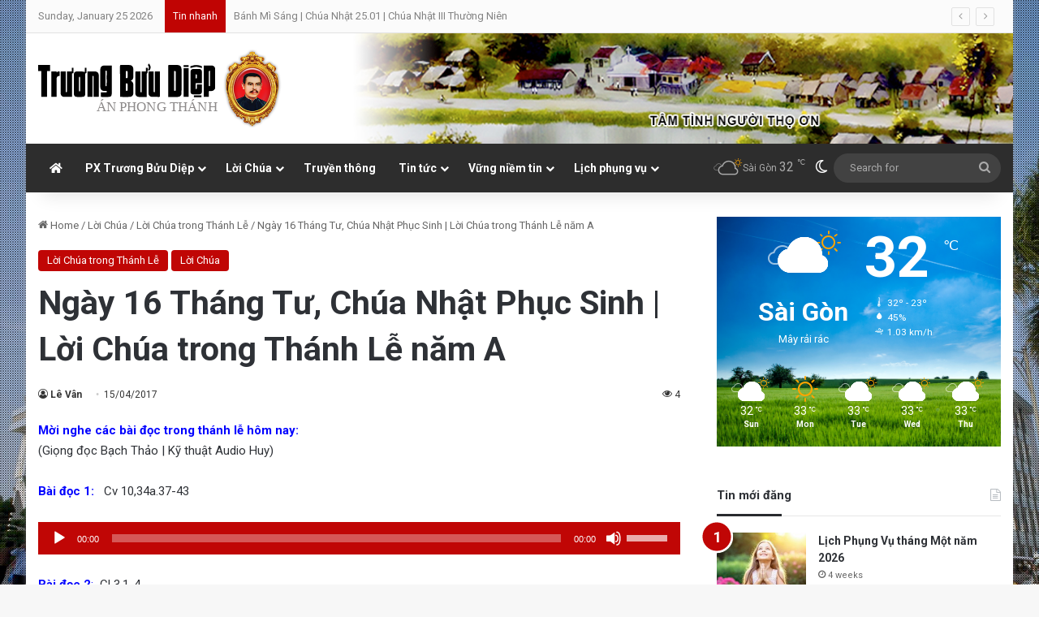

--- FILE ---
content_type: text/html; charset=UTF-8
request_url: https://truongbuudiepapt.net/loi-chua/ngay-16-thang-tu-chua-nhat-phuc-sinh-loi-chua-trong-thanh-le-nam-a.html
body_size: 26753
content:
<!DOCTYPE html><html
lang=en-US class=dark-skin data-skin=dark prefix="og: http://ogp.me/ns#"><head><meta
charset="UTF-8"><link
rel=profile href=https://gmpg.org/xfn/11><title>Ngày 16 Tháng Tư, Chúa Nhật Phục Sinh | Lời Chúa trong Thánh Lễ năm A    &#8211; Trương Bửu Diệp &#8211; Án phong thánh</title><meta
name='robots' content='max-image-preview:large'><style>img:is([sizes="auto" i], [sizes^="auto," i]){contain-intrinsic-size:3000px 1500px}</style><link
rel=alternate type=application/rss+xml title="Trương Bửu Diệp - Án phong thánh &raquo; Feed" href=https://truongbuudiepapt.net/feed><link
rel=alternate type=application/rss+xml title="Trương Bửu Diệp - Án phong thánh &raquo; Comments Feed" href=https://truongbuudiepapt.net/comments/feed> <script>try{if('undefined'!=typeof localStorage){var tieSkin=localStorage.getItem('tie-skin');}
if(tieSkin==null&&window.matchMedia){var tieSkin='light';if(window.matchMedia('(prefers-color-scheme: dark)').matches){var tieSkin='dark';}}
var html=document.getElementsByTagName('html')[0].classList,htmlSkin='light';if(html.contains('dark-skin')){htmlSkin='dark';}
if(tieSkin!=null&&tieSkin!=htmlSkin){html.add('tie-skin-inverted');var tieSkinInverted=true;}
if(tieSkin=='dark'){html.add('dark-skin');}
else if(tieSkin=='light'){html.remove('dark-skin');}}catch(e){console.log(e)}</script> <style>/*<![CDATA[*/:root{--tie-preset-gradient-1:linear-gradient(135deg, rgba(6, 147, 227, 1) 0%, rgb(155, 81, 224) 100%);--tie-preset-gradient-2:linear-gradient(135deg, rgb(122, 220, 180) 0%, rgb(0, 208, 130) 100%);--tie-preset-gradient-3:linear-gradient(135deg, rgba(252, 185, 0, 1) 0%, rgba(255, 105, 0, 1) 100%);--tie-preset-gradient-4:linear-gradient(135deg, rgba(255, 105, 0, 1) 0%, rgb(207, 46, 46) 100%);--tie-preset-gradient-5:linear-gradient(135deg, rgb(238, 238, 238) 0%, rgb(169, 184, 195) 100%);--tie-preset-gradient-6:linear-gradient(135deg, rgb(74, 234, 220) 0%, rgb(151, 120, 209) 20%, rgb(207, 42, 186) 40%, rgb(238, 44, 130) 60%, rgb(251, 105, 98) 80%, rgb(254, 248, 76) 100%);--tie-preset-gradient-7:linear-gradient(135deg, rgb(255, 206, 236) 0%, rgb(152, 150, 240) 100%);--tie-preset-gradient-8:linear-gradient(135deg, rgb(254, 205, 165) 0%, rgb(254, 45, 45) 50%, rgb(107, 0, 62) 100%);--tie-preset-gradient-9:linear-gradient(135deg, rgb(255, 203, 112) 0%, rgb(199, 81, 192) 50%, rgb(65, 88, 208) 100%);--tie-preset-gradient-10:linear-gradient(135deg, rgb(255, 245, 203) 0%, rgb(182, 227, 212) 50%, rgb(51, 167, 181) 100%);--tie-preset-gradient-11:linear-gradient(135deg, rgb(202, 248, 128) 0%, rgb(113, 206, 126) 100%);--tie-preset-gradient-12:linear-gradient(135deg, rgb(2, 3, 129) 0%, rgb(40, 116, 252) 100%);--tie-preset-gradient-13:linear-gradient(135deg, #4D34FA, #ad34fa);--tie-preset-gradient-14:linear-gradient(135deg, #0057FF, #31B5FF);--tie-preset-gradient-15:linear-gradient(135deg, #FF007A, #FF81BD);--tie-preset-gradient-16:linear-gradient(135deg, #14111E, #4B4462);--tie-preset-gradient-17:linear-gradient(135deg, #F32758, #FFC581);--main-nav-background:#1f2024;--main-nav-secondry-background:rgba(0,0,0,0.2);--main-nav-primary-color:#08f;--main-nav-contrast-primary-color:#FFF;--main-nav-text-color:#FFF;--main-nav-secondry-text-color:rgba(225,255,255,0.5);--main-nav-main-border-color:rgba(255,255,255,0.07);--main-nav-secondry-border-color:rgba(255,255,255,0.04);--tie-buttons-radius:8px}/*]]>*/</style><meta
property="og:title" content="Ngày 16 Tháng Tư, Chúa Nhật Phục Sinh | Lời Chúa trong Thánh Lễ năm A    - Trương Bửu Diệp - Án phong thánh"><meta
property="og:type" content="article"><meta
property="og:description" content="Mời nghe các bài đọc trong thánh lễ hôm nay: (Giọng đọc Bạch Thảo | Kỹ thuật Audio Huy) Bài đọc 1:  "><meta
property="og:url" content="https://truongbuudiepapt.net/loi-chua/ngay-16-thang-tu-chua-nhat-phuc-sinh-loi-chua-trong-thanh-le-nam-a.html"><meta
property="og:site_name" content="Trương Bửu Diệp - Án phong thánh"><meta
property="og:image" content="/wp-content/uploads/2017/04/ThangTu-2017.jpg"><meta
name="viewport" content="width=device-width, initial-scale=1.0"><script>/*<![CDATA[*/window._wpemojiSettings={"baseUrl":"https:\/\/s.w.org\/images\/core\/emoji\/15.0.3\/72x72\/","ext":".png","svgUrl":"https:\/\/s.w.org\/images\/core\/emoji\/15.0.3\/svg\/","svgExt":".svg","source":{"concatemoji":"https:\/\/truongbuudiepapt.net\/wp-includes\/js\/wp-emoji-release.min.js?ver=6.7.4"}};
/*! This file is auto-generated */
!function(i,n){var o,s,e;function c(e){try{var t={supportTests:e,timestamp:(new Date).valueOf()};sessionStorage.setItem(o,JSON.stringify(t))}catch(e){}}function p(e,t,n){e.clearRect(0,0,e.canvas.width,e.canvas.height),e.fillText(t,0,0);var t=new Uint32Array(e.getImageData(0,0,e.canvas.width,e.canvas.height).data),r=(e.clearRect(0,0,e.canvas.width,e.canvas.height),e.fillText(n,0,0),new Uint32Array(e.getImageData(0,0,e.canvas.width,e.canvas.height).data));return t.every(function(e,t){return e===r[t]})}function u(e,t,n){switch(t){case"flag":return n(e,"\ud83c\udff3\ufe0f\u200d\u26a7\ufe0f","\ud83c\udff3\ufe0f\u200b\u26a7\ufe0f")?!1:!n(e,"\ud83c\uddfa\ud83c\uddf3","\ud83c\uddfa\u200b\ud83c\uddf3")&&!n(e,"\ud83c\udff4\udb40\udc67\udb40\udc62\udb40\udc65\udb40\udc6e\udb40\udc67\udb40\udc7f","\ud83c\udff4\u200b\udb40\udc67\u200b\udb40\udc62\u200b\udb40\udc65\u200b\udb40\udc6e\u200b\udb40\udc67\u200b\udb40\udc7f");case"emoji":return!n(e,"\ud83d\udc26\u200d\u2b1b","\ud83d\udc26\u200b\u2b1b")}return!1}function f(e,t,n){var r="undefined"!=typeof WorkerGlobalScope&&self instanceof WorkerGlobalScope?new OffscreenCanvas(300,150):i.createElement("canvas"),a=r.getContext("2d",{willReadFrequently:!0}),o=(a.textBaseline="top",a.font="600 32px Arial",{});return e.forEach(function(e){o[e]=t(a,e,n)}),o}function t(e){var t=i.createElement("script");t.src=e,t.defer=!0,i.head.appendChild(t)}"undefined"!=typeof Promise&&(o="wpEmojiSettingsSupports",s=["flag","emoji"],n.supports={everything:!0,everythingExceptFlag:!0},e=new Promise(function(e){i.addEventListener("DOMContentLoaded",e,{once:!0})}),new Promise(function(t){var n=function(){try{var e=JSON.parse(sessionStorage.getItem(o));if("object"==typeof e&&"number"==typeof e.timestamp&&(new Date).valueOf()<e.timestamp+604800&&"object"==typeof e.supportTests)return e.supportTests}catch(e){}return null}();if(!n){if("undefined"!=typeof Worker&&"undefined"!=typeof OffscreenCanvas&&"undefined"!=typeof URL&&URL.createObjectURL&&"undefined"!=typeof Blob)try{var e="postMessage("+f.toString()+"("+[JSON.stringify(s),u.toString(),p.toString()].join(",")+"));",r=new Blob([e],{type:"text/javascript"}),a=new Worker(URL.createObjectURL(r),{name:"wpTestEmojiSupports"});return void(a.onmessage=function(e){c(n=e.data),a.terminate(),t(n)})}catch(e){}c(n=f(s,u,p))}t(n)}).then(function(e){for(var t in e)n.supports[t]=e[t],n.supports.everything=n.supports.everything&&n.supports[t],"flag"!==t&&(n.supports.everythingExceptFlag=n.supports.everythingExceptFlag&&n.supports[t]);n.supports.everythingExceptFlag=n.supports.everythingExceptFlag&&!n.supports.flag,n.DOMReady=!1,n.readyCallback=function(){n.DOMReady=!0}}).then(function(){return e}).then(function(){var e;n.supports.everything||(n.readyCallback(),(e=n.source||{}).concatemoji?t(e.concatemoji):e.wpemoji&&e.twemoji&&(t(e.twemoji),t(e.wpemoji)))}))}((window,document),window._wpemojiSettings);/*]]>*/</script> <style id=wp-emoji-styles-inline-css>img.wp-smiley,img.emoji{display:inline !important;border:none !important;box-shadow:none !important;height:1em !important;width:1em !important;margin:0
0.07em !important;vertical-align:-0.1em !important;background:none !important;padding:0
!important}</style><link
rel=stylesheet id=wp-block-library-css href='https://truongbuudiepapt.net/wp-includes/css/dist/block-library/style.min.css?ver=6.7.4' type=text/css media=all><style id=wp-block-library-theme-inline-css>.wp-block-audio :where(figcaption){color:#555;font-size:13px;text-align:center}.is-dark-theme .wp-block-audio :where(figcaption){color:#ffffffa6}.wp-block-audio{margin:0
0 1em}.wp-block-code{border:1px
solid #ccc;border-radius:4px;font-family:Menlo,Consolas,monaco,monospace;padding:.8em 1em}.wp-block-embed :where(figcaption){color:#555;font-size:13px;text-align:center}.is-dark-theme .wp-block-embed :where(figcaption){color:#ffffffa6}.wp-block-embed{margin:0
0 1em}.blocks-gallery-caption{color:#555;font-size:13px;text-align:center}.is-dark-theme .blocks-gallery-caption{color:#ffffffa6}:root :where(.wp-block-image figcaption){color:#555;font-size:13px;text-align:center}.is-dark-theme :root :where(.wp-block-image figcaption){color:#ffffffa6}.wp-block-image{margin:0
0 1em}.wp-block-pullquote{border-bottom:4px solid;border-top:4px solid;color:currentColor;margin-bottom:1.75em}.wp-block-pullquote cite,.wp-block-pullquote footer,.wp-block-pullquote__citation{color:currentColor;font-size:.8125em;font-style:normal;text-transform:uppercase}.wp-block-quote{border-left:.25em solid;margin:0
0 1.75em;padding-left:1em}.wp-block-quote cite,.wp-block-quote
footer{color:currentColor;font-size:.8125em;font-style:normal;position:relative}.wp-block-quote:where(.has-text-align-right){border-left:none;border-right:.25em solid;padding-left:0;padding-right:1em}.wp-block-quote:where(.has-text-align-center){border:none;padding-left:0}.wp-block-quote.is-large,.wp-block-quote.is-style-large,.wp-block-quote:where(.is-style-plain){border:none}.wp-block-search .wp-block-search__label{font-weight:700}.wp-block-search__button{border:1px
solid #ccc;padding:.375em .625em}:where(.wp-block-group.has-background){padding:1.25em 2.375em}.wp-block-separator.has-css-opacity{opacity:.4}.wp-block-separator{border:none;border-bottom:2px solid;margin-left:auto;margin-right:auto}.wp-block-separator.has-alpha-channel-opacity{opacity:1}.wp-block-separator:not(.is-style-wide):not(.is-style-dots){width:100px}.wp-block-separator.has-background:not(.is-style-dots){border-bottom:none;height:1px}.wp-block-separator.has-background:not(.is-style-wide):not(.is-style-dots){height:2px}.wp-block-table{margin:0
0 1em}.wp-block-table td,.wp-block-table
th{word-break:normal}.wp-block-table :where(figcaption){color:#555;font-size:13px;text-align:center}.is-dark-theme .wp-block-table :where(figcaption){color:#ffffffa6}.wp-block-video :where(figcaption){color:#555;font-size:13px;text-align:center}.is-dark-theme .wp-block-video :where(figcaption){color:#ffffffa6}.wp-block-video{margin:0
0 1em}:root :where(.wp-block-template-part.has-background){margin-bottom:0;margin-top:0;padding:1.25em 2.375em}</style><style id=classic-theme-styles-inline-css>/*! This file is auto-generated */
.wp-block-button__link{color:#fff;background-color:#32373c;border-radius:9999px;box-shadow:none;text-decoration:none;padding:calc(.667em + 2px) calc(1.333em + 2px);font-size:1.125em}.wp-block-file__button{background:#32373c;color:#fff;text-decoration:none}</style><style id=global-styles-inline-css>/*<![CDATA[*/:root{--wp--preset--aspect-ratio--square:1;--wp--preset--aspect-ratio--4-3:4/3;--wp--preset--aspect-ratio--3-4:3/4;--wp--preset--aspect-ratio--3-2:3/2;--wp--preset--aspect-ratio--2-3:2/3;--wp--preset--aspect-ratio--16-9:16/9;--wp--preset--aspect-ratio--9-16:9/16;--wp--preset--color--black:#000;--wp--preset--color--cyan-bluish-gray:#abb8c3;--wp--preset--color--white:#fff;--wp--preset--color--pale-pink:#f78da7;--wp--preset--color--vivid-red:#cf2e2e;--wp--preset--color--luminous-vivid-orange:#ff6900;--wp--preset--color--luminous-vivid-amber:#fcb900;--wp--preset--color--light-green-cyan:#7bdcb5;--wp--preset--color--vivid-green-cyan:#00d084;--wp--preset--color--pale-cyan-blue:#8ed1fc;--wp--preset--color--vivid-cyan-blue:#0693e3;--wp--preset--color--vivid-purple:#9b51e0;--wp--preset--color--global-color:#c00403;--wp--preset--gradient--vivid-cyan-blue-to-vivid-purple:linear-gradient(135deg,rgba(6,147,227,1) 0%,rgb(155,81,224) 100%);--wp--preset--gradient--light-green-cyan-to-vivid-green-cyan:linear-gradient(135deg,rgb(122,220,180) 0%,rgb(0,208,130) 100%);--wp--preset--gradient--luminous-vivid-amber-to-luminous-vivid-orange:linear-gradient(135deg,rgba(252,185,0,1) 0%,rgba(255,105,0,1) 100%);--wp--preset--gradient--luminous-vivid-orange-to-vivid-red:linear-gradient(135deg,rgba(255,105,0,1) 0%,rgb(207,46,46) 100%);--wp--preset--gradient--very-light-gray-to-cyan-bluish-gray:linear-gradient(135deg,rgb(238,238,238) 0%,rgb(169,184,195) 100%);--wp--preset--gradient--cool-to-warm-spectrum:linear-gradient(135deg,rgb(74,234,220) 0%,rgb(151,120,209) 20%,rgb(207,42,186) 40%,rgb(238,44,130) 60%,rgb(251,105,98) 80%,rgb(254,248,76) 100%);--wp--preset--gradient--blush-light-purple:linear-gradient(135deg,rgb(255,206,236) 0%,rgb(152,150,240) 100%);--wp--preset--gradient--blush-bordeaux:linear-gradient(135deg,rgb(254,205,165) 0%,rgb(254,45,45) 50%,rgb(107,0,62) 100%);--wp--preset--gradient--luminous-dusk:linear-gradient(135deg,rgb(255,203,112) 0%,rgb(199,81,192) 50%,rgb(65,88,208) 100%);--wp--preset--gradient--pale-ocean:linear-gradient(135deg,rgb(255,245,203) 0%,rgb(182,227,212) 50%,rgb(51,167,181) 100%);--wp--preset--gradient--electric-grass:linear-gradient(135deg,rgb(202,248,128) 0%,rgb(113,206,126) 100%);--wp--preset--gradient--midnight:linear-gradient(135deg,rgb(2,3,129) 0%,rgb(40,116,252) 100%);--wp--preset--font-size--small:13px;--wp--preset--font-size--medium:20px;--wp--preset--font-size--large:36px;--wp--preset--font-size--x-large:42px;--wp--preset--spacing--20:0.44rem;--wp--preset--spacing--30:0.67rem;--wp--preset--spacing--40:1rem;--wp--preset--spacing--50:1.5rem;--wp--preset--spacing--60:2.25rem;--wp--preset--spacing--70:3.38rem;--wp--preset--spacing--80:5.06rem;--wp--preset--shadow--natural:6px 6px 9px rgba(0, 0, 0, 0.2);--wp--preset--shadow--deep:12px 12px 50px rgba(0, 0, 0, 0.4);--wp--preset--shadow--sharp:6px 6px 0px rgba(0, 0, 0, 0.2);--wp--preset--shadow--outlined:6px 6px 0px -3px rgba(255, 255, 255, 1), 6px 6px rgba(0, 0, 0, 1);--wp--preset--shadow--crisp:6px 6px 0px rgba(0, 0, 0, 1)}:where(.is-layout-flex){gap:0.5em}:where(.is-layout-grid){gap:0.5em}body .is-layout-flex{display:flex}.is-layout-flex{flex-wrap:wrap;align-items:center}.is-layout-flex>:is(*,div){margin:0}body .is-layout-grid{display:grid}.is-layout-grid>:is(*,div){margin:0}:where(.wp-block-columns.is-layout-flex){gap:2em}:where(.wp-block-columns.is-layout-grid){gap:2em}:where(.wp-block-post-template.is-layout-flex){gap:1.25em}:where(.wp-block-post-template.is-layout-grid){gap:1.25em}.has-black-color{color:var(--wp--preset--color--black) !important}.has-cyan-bluish-gray-color{color:var(--wp--preset--color--cyan-bluish-gray) !important}.has-white-color{color:var(--wp--preset--color--white) !important}.has-pale-pink-color{color:var(--wp--preset--color--pale-pink) !important}.has-vivid-red-color{color:var(--wp--preset--color--vivid-red) !important}.has-luminous-vivid-orange-color{color:var(--wp--preset--color--luminous-vivid-orange) !important}.has-luminous-vivid-amber-color{color:var(--wp--preset--color--luminous-vivid-amber) !important}.has-light-green-cyan-color{color:var(--wp--preset--color--light-green-cyan) !important}.has-vivid-green-cyan-color{color:var(--wp--preset--color--vivid-green-cyan) !important}.has-pale-cyan-blue-color{color:var(--wp--preset--color--pale-cyan-blue) !important}.has-vivid-cyan-blue-color{color:var(--wp--preset--color--vivid-cyan-blue) !important}.has-vivid-purple-color{color:var(--wp--preset--color--vivid-purple) !important}.has-black-background-color{background-color:var(--wp--preset--color--black) !important}.has-cyan-bluish-gray-background-color{background-color:var(--wp--preset--color--cyan-bluish-gray) !important}.has-white-background-color{background-color:var(--wp--preset--color--white) !important}.has-pale-pink-background-color{background-color:var(--wp--preset--color--pale-pink) !important}.has-vivid-red-background-color{background-color:var(--wp--preset--color--vivid-red) !important}.has-luminous-vivid-orange-background-color{background-color:var(--wp--preset--color--luminous-vivid-orange) !important}.has-luminous-vivid-amber-background-color{background-color:var(--wp--preset--color--luminous-vivid-amber) !important}.has-light-green-cyan-background-color{background-color:var(--wp--preset--color--light-green-cyan) !important}.has-vivid-green-cyan-background-color{background-color:var(--wp--preset--color--vivid-green-cyan) !important}.has-pale-cyan-blue-background-color{background-color:var(--wp--preset--color--pale-cyan-blue) !important}.has-vivid-cyan-blue-background-color{background-color:var(--wp--preset--color--vivid-cyan-blue) !important}.has-vivid-purple-background-color{background-color:var(--wp--preset--color--vivid-purple) !important}.has-black-border-color{border-color:var(--wp--preset--color--black) !important}.has-cyan-bluish-gray-border-color{border-color:var(--wp--preset--color--cyan-bluish-gray) !important}.has-white-border-color{border-color:var(--wp--preset--color--white) !important}.has-pale-pink-border-color{border-color:var(--wp--preset--color--pale-pink) !important}.has-vivid-red-border-color{border-color:var(--wp--preset--color--vivid-red) !important}.has-luminous-vivid-orange-border-color{border-color:var(--wp--preset--color--luminous-vivid-orange) !important}.has-luminous-vivid-amber-border-color{border-color:var(--wp--preset--color--luminous-vivid-amber) !important}.has-light-green-cyan-border-color{border-color:var(--wp--preset--color--light-green-cyan) !important}.has-vivid-green-cyan-border-color{border-color:var(--wp--preset--color--vivid-green-cyan) !important}.has-pale-cyan-blue-border-color{border-color:var(--wp--preset--color--pale-cyan-blue) !important}.has-vivid-cyan-blue-border-color{border-color:var(--wp--preset--color--vivid-cyan-blue) !important}.has-vivid-purple-border-color{border-color:var(--wp--preset--color--vivid-purple) !important}.has-vivid-cyan-blue-to-vivid-purple-gradient-background{background:var(--wp--preset--gradient--vivid-cyan-blue-to-vivid-purple) !important}.has-light-green-cyan-to-vivid-green-cyan-gradient-background{background:var(--wp--preset--gradient--light-green-cyan-to-vivid-green-cyan) !important}.has-luminous-vivid-amber-to-luminous-vivid-orange-gradient-background{background:var(--wp--preset--gradient--luminous-vivid-amber-to-luminous-vivid-orange) !important}.has-luminous-vivid-orange-to-vivid-red-gradient-background{background:var(--wp--preset--gradient--luminous-vivid-orange-to-vivid-red) !important}.has-very-light-gray-to-cyan-bluish-gray-gradient-background{background:var(--wp--preset--gradient--very-light-gray-to-cyan-bluish-gray) !important}.has-cool-to-warm-spectrum-gradient-background{background:var(--wp--preset--gradient--cool-to-warm-spectrum) !important}.has-blush-light-purple-gradient-background{background:var(--wp--preset--gradient--blush-light-purple) !important}.has-blush-bordeaux-gradient-background{background:var(--wp--preset--gradient--blush-bordeaux) !important}.has-luminous-dusk-gradient-background{background:var(--wp--preset--gradient--luminous-dusk) !important}.has-pale-ocean-gradient-background{background:var(--wp--preset--gradient--pale-ocean) !important}.has-electric-grass-gradient-background{background:var(--wp--preset--gradient--electric-grass) !important}.has-midnight-gradient-background{background:var(--wp--preset--gradient--midnight) !important}.has-small-font-size{font-size:var(--wp--preset--font-size--small) !important}.has-medium-font-size{font-size:var(--wp--preset--font-size--medium) !important}.has-large-font-size{font-size:var(--wp--preset--font-size--large) !important}.has-x-large-font-size{font-size:var(--wp--preset--font-size--x-large) !important}:where(.wp-block-post-template.is-layout-flex){gap:1.25em}:where(.wp-block-post-template.is-layout-grid){gap:1.25em}:where(.wp-block-columns.is-layout-flex){gap:2em}:where(.wp-block-columns.is-layout-grid){gap:2em}:root :where(.wp-block-pullquote){font-size:1.5em;line-height:1.6}/*]]>*/</style><style id=akismet-widget-style-inline-css>/*<![CDATA[*/.a-stats{--akismet-color-mid-green:#357b49;--akismet-color-white:#fff;--akismet-color-light-grey:#f6f7f7;max-width:350px;width:auto}.a-stats
*{all:unset;box-sizing:border-box}.a-stats
strong{font-weight:600}.a-stats a.a-stats__link,
.a-stats a.a-stats__link:visited,
.a-stats a.a-stats__link:active{background:var(--akismet-color-mid-green);border:none;box-shadow:none;border-radius:8px;color:var(--akismet-color-white);cursor:pointer;display:block;font-family:-apple-system,BlinkMacSystemFont,'Segoe UI','Roboto','Oxygen-Sans','Ubuntu','Cantarell','Helvetica Neue',sans-serif;font-weight:500;padding:12px;text-align:center;text-decoration:none;transition:all 0.2s ease}.widget .a-stats a.a-stats__link:focus{background:var(--akismet-color-mid-green);color:var(--akismet-color-white);text-decoration:none}.a-stats a.a-stats__link:hover{filter:brightness(110%);box-shadow:0 4px 12px rgba(0, 0, 0, 0.06), 0 0 2px rgba(0, 0, 0, 0.16)}.a-stats
.count{color:var(--akismet-color-white);display:block;font-size:1.5em;line-height:1.4;padding:0
13px;white-space:nowrap}/*]]>*/</style><link
rel=stylesheet id=tie-css-base-css href='https://truongbuudiepapt.net/wp-content/themes/jannah/assets/css/base.min.css?ver=7.4.1' type=text/css media=all><link
rel=stylesheet id=tie-css-styles-css href='https://truongbuudiepapt.net/wp-content/themes/jannah/assets/css/style.min.css?ver=7.4.1' type=text/css media=all><link
rel=stylesheet id=tie-css-widgets-css href='https://truongbuudiepapt.net/wp-content/themes/jannah/assets/css/widgets.min.css?ver=7.4.1' type=text/css media=all><link
rel=stylesheet id=tie-css-helpers-css href='https://truongbuudiepapt.net/wp-content/themes/jannah/assets/css/helpers.min.css?ver=7.4.1' type=text/css media=all><link
rel=stylesheet id=tie-fontawesome5-css href='https://truongbuudiepapt.net/wp-content/themes/jannah/assets/css/fontawesome.css?ver=7.4.1' type=text/css media=all><link
rel=stylesheet id=tie-css-ilightbox-css href='https://truongbuudiepapt.net/wp-content/themes/jannah/assets/ilightbox/dark-skin/skin.css?ver=7.4.1' type=text/css media=all><link
rel=stylesheet id=tie-css-single-css href='https://truongbuudiepapt.net/wp-content/themes/jannah/assets/css/single.min.css?ver=7.4.1' type=text/css media=all><link
rel=stylesheet id=tie-css-print-css href='https://truongbuudiepapt.net/wp-content/themes/jannah/assets/css/print.css?ver=7.4.1' type=text/css media=print><link
rel=stylesheet id=tie-theme-child-css-css href='https://truongbuudiepapt.net/wp-content/themes/truongbuudiepapt/style.css?ver=6.7.4' type=text/css media=all><style id=tie-theme-child-css-inline-css>/*<![CDATA[*/.wf-active
body{font-family:'Roboto'}.wf-active .logo-text,.wf-active h1,.wf-active h2,.wf-active h3,.wf-active h4,.wf-active h5,.wf-active h6,.wf-active .the-subtitle{font-family:'Roboto'}.wf-active #main-nav .main-menu>ul>li>a{font-family:'Roboto'}#tie-body{background-image:url(https://truongbuudiepapt.net/wp-content/uploads/2025/02/nha-tho-tac-say-tbd.jpg);background-repeat:no-repeat;background-size:cover;background-attachment:fixed;background-position:center center}.background-overlay{background-attachment:fixed;background-image:url(/wp-content/themes/jannah/assets/images/bg-dots.png)}:root:root{--brand-color:#c00403;--dark-brand-color:#8e0000;--bright-color:#FFF;--base-color:#2c2f34}#reading-position-indicator{box-shadow:0 0 10px rgba( 192,4,3,0.7)}:root:root{--brand-color:#c00403;--dark-brand-color:#8e0000;--bright-color:#FFF;--base-color:#2c2f34}#reading-position-indicator{box-shadow:0 0 10px rgba( 192,4,3,0.7)}#top-nav,#top-nav .sub-menu,#top-nav .comp-sub-menu,#top-nav .ticker-content,#top-nav .ticker-swipe,.top-nav-boxed #top-nav .topbar-wrapper,.top-nav-dark .top-menu ul,#autocomplete-suggestions.search-in-top-nav{background-color:#fbfbfb}#top-nav *,#autocomplete-suggestions.search-in-top-nav{border-color:rgba( #000000,0.08)}#top-nav .icon-basecloud-bg:after{color:#fbfbfb}#top-nav a:not(:hover),#top-nav input,#top-nav #search-submit,#top-nav .fa-spinner,#top-nav .dropdown-social-icons li a span,#top-nav .components > li .social-link:not(:hover) span,#autocomplete-suggestions.search-in-top-nav
a{color:#838383}#top-nav input::-moz-placeholder{color:#838383}#top-nav input:-moz-placeholder{color:#838383}#top-nav input:-ms-input-placeholder{color:#838383}#top-nav input::-webkit-input-placeholder{color:#838383}#top-nav,.search-in-top-nav{--tie-buttons-color:#000;--tie-buttons-border-color:#000;--tie-buttons-text:#FFF;--tie-buttons-hover-color:#000}#top-nav a:hover,#top-nav .menu li:hover > a,#top-nav .menu > .tie-current-menu > a,#top-nav .components > li:hover > a,#top-nav .components #search-submit:hover,#autocomplete-suggestions.search-in-top-nav .post-title a:hover{color:#000}#top-nav,#top-nav .comp-sub-menu,#top-nav .tie-weather-widget{color:#838383}#autocomplete-suggestions.search-in-top-nav .post-meta,#autocomplete-suggestions.search-in-top-nav .post-meta a:not(:hover){color:rgba( 131,131,131,0.7 )}#top-nav .weather-icon .icon-cloud,#top-nav .weather-icon .icon-basecloud-bg,#top-nav .weather-icon .icon-cloud-behind{color:#838383 !important}#top-nav .breaking-title{color:#FFF}#top-nav .breaking-title:before{background-color:#c00403}#top-nav .breaking-news-nav li:hover{background-color:#c00403;border-color:#c00403}#main-nav,#main-nav .menu-sub-content,#main-nav .comp-sub-menu,#main-nav ul.cats-vertical li a.is-active,#main-nav ul.cats-vertical li a:hover,#autocomplete-suggestions.search-in-main-nav{background-color:#2d2d2d}#main-nav{border-width:0}#theme-header #main-nav:not(.fixed-nav){bottom:0}#main-nav .icon-basecloud-bg:after{color:#2d2d2d}#autocomplete-suggestions.search-in-main-nav{border-color:rgba(255,255,255,0.07)}.main-nav-boxed #main-nav .main-menu-wrapper{border-width:0}.main-nav,.search-in-main-nav{--main-nav-primary-color:#c00403;--tie-buttons-color:#c00403;--tie-buttons-border-color:#c00403;--tie-buttons-text:#FFF;--tie-buttons-hover-color:#a20000}#main-nav .mega-links-head:after,#main-nav .cats-horizontal a.is-active,#main-nav .cats-horizontal a:hover,#main-nav .spinner>div{background-color:#c00403}#main-nav .menu ul li:hover > a,#main-nav .menu ul li.current-menu-item:not(.mega-link-column) > a,#main-nav .components a:hover,#main-nav .components > li:hover > a,#main-nav #search-submit:hover,#main-nav .cats-vertical a.is-active,#main-nav .cats-vertical a:hover,#main-nav .mega-menu .post-meta a:hover,#main-nav .mega-menu .post-box-title a:hover,#autocomplete-suggestions.search-in-main-nav a:hover,#main-nav .spinner-circle:after{color:#c00403}#main-nav .menu > li.tie-current-menu > a,#main-nav .menu > li:hover > a,.theme-header #main-nav .mega-menu .cats-horizontal a.is-active,.theme-header #main-nav .mega-menu .cats-horizontal a:hover{color:#FFF}#main-nav .menu > li.tie-current-menu > a:before,#main-nav .menu>li:hover>a:before{border-top-color:#FFF}#main-nav,#main-nav input,#main-nav #search-submit,#main-nav .fa-spinner,#main-nav .comp-sub-menu,#main-nav .tie-weather-widget{color:#aaa}#main-nav input::-moz-placeholder{color:#aaa}#main-nav input:-moz-placeholder{color:#aaa}#main-nav input:-ms-input-placeholder{color:#aaa}#main-nav input::-webkit-input-placeholder{color:#aaa}#main-nav .mega-menu .post-meta,#main-nav .mega-menu .post-meta a,#autocomplete-suggestions.search-in-main-nav .post-meta{color:rgba(170,170,170,0.6)}#main-nav .weather-icon .icon-cloud,#main-nav .weather-icon .icon-basecloud-bg,#main-nav .weather-icon .icon-cloud-behind{color:#aaa !important}#footer{background-color:#333}#site-info{background-color:#2e2e2e}#footer .posts-list-counter .posts-list-items li.widget-post-list:before{border-color:#333}#footer .timeline-widget a .date:before{border-color:rgba(51,51,51,0.8)}#footer .footer-boxed-widget-area,#footer textarea,#footer input:not([type=submit]),#footer select,#footer code,#footer kbd,#footer pre,#footer samp,#footer .show-more-button,#footer .slider-links .tie-slider-nav span,#footer #wp-calendar,#footer #wp-calendar tbody td,#footer #wp-calendar thead th,#footer .widget.buddypress .item-options
a{border-color:rgba(255,255,255,0.1)}#footer .social-statistics-widget .white-bg li.social-icons-item a,#footer .widget_tag_cloud .tagcloud a,#footer .latest-tweets-widget .slider-links .tie-slider-nav span,#footer .widget_layered_nav_filters
a{border-color:rgba(255,255,255,0.1)}#footer .social-statistics-widget .white-bg li:before{background:rgba(255,255,255,0.1)}.site-footer #wp-calendar tbody
td{background:rgba(255,255,255,0.02)}#footer .white-bg .social-icons-item a span.followers span,#footer .circle-three-cols .social-icons-item a .followers-num,#footer .circle-three-cols .social-icons-item a .followers-name{color:rgba(255,255,255,0.8)}#footer .timeline-widget ul:before,#footer .timeline-widget a:not(:hover) .date:before{background-color:#151515}@media (min-width: 1200px){.container{width:auto}}.boxed-layout #tie-wrapper,.boxed-layout .fixed-nav{max-width:1310px}@media (min-width: 1280px){.container,.wide-next-prev-slider-wrapper .slider-main-container{max-width:1280px}}.meta-views.meta-item .tie-icon-fire:before{content:"\f06e" !important}#logo{margin-top:20px;margin-bottom:20px}/*]]>*/</style> <script src="https://truongbuudiepapt.net/wp-includes/js/jquery/jquery.min.js?ver=3.7.1" id=jquery-core-js></script> <script src="https://truongbuudiepapt.net/wp-includes/js/jquery/jquery-migrate.min.js?ver=3.4.1" id=jquery-migrate-js></script> <link
rel=https://api.w.org/ href=https://truongbuudiepapt.net/wp-json/ ><link
rel=alternate title=JSON type=application/json href=https://truongbuudiepapt.net/wp-json/wp/v2/posts/1554><link
rel=EditURI type=application/rsd+xml title=RSD href=https://truongbuudiepapt.net/xmlrpc.php?rsd><meta
name="generator" content="WordPress 6.7.4"><link
rel=canonical href=https://truongbuudiepapt.net/loi-chua/ngay-16-thang-tu-chua-nhat-phuc-sinh-loi-chua-trong-thanh-le-nam-a.html><link
rel=shortlink href='https://truongbuudiepapt.net/?p=1554'><link
rel=alternate title="oEmbed (JSON)" type=application/json+oembed href="https://truongbuudiepapt.net/wp-json/oembed/1.0/embed?url=https%3A%2F%2Ftruongbuudiepapt.net%2Floi-chua%2Fngay-16-thang-tu-chua-nhat-phuc-sinh-loi-chua-trong-thanh-le-nam-a.html"><link
rel=alternate title="oEmbed (XML)" type=text/xml+oembed href="https://truongbuudiepapt.net/wp-json/oembed/1.0/embed?url=https%3A%2F%2Ftruongbuudiepapt.net%2Floi-chua%2Fngay-16-thang-tu-chua-nhat-phuc-sinh-loi-chua-trong-thanh-le-nam-a.html&#038;format=xml"><meta
name="description" content="Mời nghe các bài đọc trong thánh lễ hôm nay: (Giọng đọc Bạch Thảo | Kỹ thuật Audio Huy) Bài đọc 1:   Cv 10,34a.37-43 Bài đọc 2:  Cl 3,1-4 Tin Mừng   G"><meta
http-equiv="X-UA-Compatible" content="IE=edge"><link
rel=icon href=/wp-content/uploads/2017/01/TBD-Logo.png sizes=32x32><link
rel=icon href=/wp-content/uploads/2017/01/TBD-Logo.png sizes=192x192><link
rel=apple-touch-icon href=/wp-content/uploads/2017/01/TBD-Logo.png><meta
name="msapplication-TileImage" content="/wp-content/uploads/2017/01/TBD-Logo.png"></head><body
id=tie-body class="post-template-default single single-post postid-1554 single-format-standard boxed-layout wrapper-has-shadow block-head-3 magazine2 is-thumb-overlay-disabled is-desktop is-header-layout-3 sidebar-right has-sidebar post-layout-1 narrow-title-narrow-media has-mobile-share"><div
class=background-overlay><div
id=tie-container class="site tie-container"><div
id=tie-wrapper><header
id=theme-header class="theme-header header-layout-3 main-nav-dark main-nav-default-dark main-nav-below no-stream-item top-nav-active top-nav-light top-nav-default-light top-nav-above has-shadow is-stretch-header has-normal-width-logo mobile-header-centered"><nav
id=top-nav  class="has-date-breaking-components top-nav header-nav has-breaking-news" aria-label="Secondary Navigation"><div
class=container><div
class=topbar-wrapper><div
class=topbar-today-date>
Sunday, January 25 2026</div><div
class=tie-alignleft><div
class="breaking controls-is-active"><span
class=breaking-title>
<span
class="tie-icon-bolt breaking-icon" aria-hidden=true></span>
<span
class=breaking-title-text>Tin nhanh</span>
</span><ul
id=breaking-news-in-header class=breaking-news data-type=reveal data-arrows=true>
<li
class=news-item>
<a
href=/loi-chua/banh-mi-sang-chua-nhat-3-thuong-nien.html>Bánh Mì Sáng | Chúa Nhật 25.01 | Chúa Nhật III Thường Niên</a>
</li>
<li
class=news-item>
<a
href=/loi-chua/banh-mi-sang-thu-bay-ngay-24-thang-01-thanh-phanxico-doxan-giam-muc-tien-si-hoi-thanh-le-nho.html>Bánh Mì Sáng | Thứ Bảy 24.01 | Th. Phanxicô Salêsiô, Giám mục, Tiến sĩ Hội Thánh</a>
</li>
<li
class=news-item>
<a
href=/loi-chua/banh-mi-sang-thu-sau-ngay-23-thang-01.html>Bánh Mì Sáng | Thứ Sáu 23.01 </a>
</li>
<li
class=news-item>
<a
href=/loi-chua/banh-mi-sang-thu-nam-ngay-22-thang-01.html>Bánh Mì Sáng | Thứ Năm 22.01 | Thánh Vinh Sơn, phó tế, tử đạo</a>
</li>
<li
class=news-item>
<a
href=/loi-chua/banh-mi-sang-thu-tu-ngay-21-thang-01-thanh-ane-dong-trinh-tu-dao-le-nho.html>Bánh Mì Sáng | Thứ Tư 21.01 | Thánh Anê, trinh nữ, tử đạo</a>
</li>
<li
class=news-item>
<a
href=/truyen-thong/thanh-vinh-dap-ca-chua-nhat-iii-thuong-nien.html>Thánh Vịnh Đáp Ca | Chúa Nhật III Thường Niên</a>
</li>
<li
class=news-item>
<a
href=/loi-chua/banh-mi-sang-thu-ba-fabiano-sebastiano.html>Bánh Mì Sáng | Thứ Ba 20.01 | Th. Fabianô | Th. Sêbastianô</a>
</li>
<li
class=news-item>
<a
href=/loi-chua/banh-mi-sang-thu-hai-19-01.html>Bánh Mì Sáng | Thứ Hai 19.01</a>
</li>
<li
class=news-item>
<a
href=/loi-chua/banh-mi-sang-chua-nhat-2-thuong-nien.html>Bánh Mì Sáng | Chúa Nhật 18.01 | Chúa Nhật II Thường Niên</a>
</li>
<li
class=news-item>
<a
href=/loi-chua/banh-mi-sang-thu-bay-17-01-thanh-anton-vien-phu.html>Bánh Mì Sáng | Thứ Bảy 17.01 | Thánh Antôn, viện phụ</a>
</li></ul></div></div><div
class=tie-alignright><ul
class=components></ul></div></div></div></nav><div
class="container header-container"><div
class="tie-row logo-row"><div
class=logo-wrapper><div
class="tie-col-md-4 logo-container clearfix"><div
id=mobile-header-components-area_1 class=mobile-header-components><ul
class=components><li
class="mobile-component_menu custom-menu-link"><a
href=# id=mobile-menu-icon class><span
class="tie-mobile-menu-icon nav-icon is-layout-4"></span><span
class=screen-reader-text>Menu</span></a></li></ul></div><div
id=logo class=image-logo >
<a
title="Trương Bửu Diệp - Án phong thánh" href=https://truongbuudiepapt.net/ >
<picture
class="tie-logo-default tie-logo-picture">
<source
class="tie-logo-source-default tie-logo-source" srcset=https://truongbuudiepapt.net/wp-content/uploads/2025/02/TBD-Logo-2025.svg media=(max-width:991px)>
<source
class="tie-logo-source-default tie-logo-source" srcset=https://truongbuudiepapt.net/wp-content/uploads/2025/02/TBD-Logo-2025.svg>
<img
class="tie-logo-img-default tie-logo-img" src=https://truongbuudiepapt.net/wp-content/uploads/2025/02/TBD-Logo-2025.svg alt="Trương Bửu Diệp - Án phong thánh" width=300 height=115 style="max-height:115px; width: auto;">
</picture>
</a></div><div
id=mobile-header-components-area_2 class=mobile-header-components><ul
class=components><li
class="mobile-component_search custom-menu-link">
<a
href=# class=tie-search-trigger-mobile>
<span
class="tie-icon-search tie-search-icon" aria-hidden=true></span>
<span
class=screen-reader-text>Search for</span>
</a>
</li></ul></div></div></div></div></div><div
class=main-nav-wrapper><nav
id=main-nav data-skin=search-in-main-nav class="main-nav header-nav live-search-parent menu-style-solid-bg"  aria-label="Primary Navigation"><div
class=container><div
class=main-menu-wrapper><div
id=menu-components-wrap><div
class="main-menu main-menu-wrap"><div
id=main-nav-menu class="main-menu header-menu"><ul
id=menu-main-menu class=menu><li
id=menu-item-52630 class="menu-item menu-item-type-post_type menu-item-object-page menu-item-home menu-item-52630"><a
href=/ ><i
class="fa fa-home"></i></a></li>
<li
id=menu-item-13 class="menu-item menu-item-type-taxonomy menu-item-object-category menu-item-13 mega-menu mega-cat mega-menu-posts " data-id=5 ><a
href=/./cha-px-truong-buu-diep>PX Trương Bửu Diệp</a><div
class="mega-menu-block menu-sub-content"  ><div
class=mega-menu-content><div
class=mega-cat-wrapper><ul
class="mega-cat-sub-categories cats-vertical">
<li
class=mega-all-link><a
href=/./cha-px-truong-buu-diep class="is-active is-loaded mega-sub-cat" data-id=5>All</a></li>
<li
class=mega-sub-cat-7><a
href=/./cha-px-truong-buu-diep/nhan-chung class=mega-sub-cat  data-id=7>Nhân chứng</a></li>
<li
class=mega-sub-cat-6><a
href=/./cha-px-truong-buu-diep/tieu-su class=mega-sub-cat  data-id=6>Tiểu sử</a></li></ul><div
class="mega-cat-content mega-cat-sub-exists vertical-posts"><div
class="mega-ajax-content mega-cat-posts-container clearfix"></div></div></div></div></div>
</li>
<li
id=menu-item-23 class="menu-item menu-item-type-taxonomy menu-item-object-category current-post-ancestor current-menu-parent current-post-parent menu-item-23 mega-menu mega-cat mega-menu-posts " data-id=15 ><a
href=/./loi-chua>Lời Chúa</a><div
class="mega-menu-block menu-sub-content"  ><div
class=mega-menu-content><div
class=mega-cat-wrapper><ul
class="mega-cat-sub-categories cats-vertical">
<li
class=mega-all-link><a
href=/./loi-chua class="is-active is-loaded mega-sub-cat" data-id=15>All</a></li>
<li
class=mega-sub-cat-16><a
href=/./loi-chua/bai-giang-hang-tuan class=mega-sub-cat  data-id=16>Bài giảng hàng tuần</a></li>
<li
class=mega-sub-cat-17><a
href=/./loi-chua/loi-chua-trong-thanh-le class=mega-sub-cat  data-id=17>Lời Chúa trong Thánh Lễ</a></li>
<li
class=mega-sub-cat-19><a
href=/./loi-chua/hay-nang-tam-hon-len class=mega-sub-cat  data-id=19>Hãy nâng tâm hồn lên</a></li>
<li
class=mega-sub-cat-18><a
href=/./loi-chua/suy-niem class=mega-sub-cat  data-id=18>Suy niệm</a></li></ul><div
class="mega-cat-content mega-cat-sub-exists vertical-posts"><div
class="mega-ajax-content mega-cat-posts-container clearfix"></div></div></div></div></div>
</li>
<li
id=menu-item-20 class="menu-item menu-item-type-taxonomy menu-item-object-category menu-item-20"><a
href=/./truyen-thong>Truyền thông</a></li>
<li
id=menu-item-8 class="menu-item menu-item-type-taxonomy menu-item-object-category menu-item-8 mega-menu mega-cat mega-menu-posts " data-id=1 ><a
href=/./tin-tuc>Tin tức</a><div
class="mega-menu-block menu-sub-content"  ><div
class=mega-menu-content><div
class=mega-cat-wrapper><ul
class="mega-cat-sub-categories cats-vertical">
<li
class=mega-all-link><a
href=/./tin-tuc class="is-active is-loaded mega-sub-cat" data-id=1>All</a></li>
<li
class=mega-sub-cat-4><a
href=/./tin-tuc/px-truong-buu-diep class=mega-sub-cat  data-id=4>PX. Trương Bửu Diệp</a></li>
<li
class=mega-sub-cat-2><a
href=/./tin-tuc/giao-hoi-toan-cau class=mega-sub-cat  data-id=2>Giáo Hội toàn cầu</a></li></ul><div
class="mega-cat-content mega-cat-sub-exists vertical-posts"><div
class="mega-ajax-content mega-cat-posts-container clearfix"></div></div></div></div></div>
</li>
<li
id=menu-item-28 class="menu-item menu-item-type-taxonomy menu-item-object-category menu-item-28 mega-menu mega-cat mega-menu-posts " data-id=20 ><a
href=/./vung-niem-tin>Vững niềm tin</a><div
class="mega-menu-block menu-sub-content"  ><div
class=mega-menu-content><div
class=mega-cat-wrapper><ul
class="mega-cat-sub-categories cats-vertical">
<li
class=mega-all-link><a
href=/./vung-niem-tin class="is-active is-loaded mega-sub-cat" data-id=20>All</a></li>
<li
class=mega-sub-cat-22><a
href=/./vung-niem-tin/song-dao-doi-thuong class=mega-sub-cat  data-id=22>Sống Đạo đời thường</a></li>
<li
class=mega-sub-cat-21><a
href=/./vung-niem-tin/nhung-dieu-trong-thay class=mega-sub-cat  data-id=21>Những điều trông thấy</a></li></ul><div
class="mega-cat-content mega-cat-sub-exists vertical-posts"><div
class="mega-ajax-content mega-cat-posts-container clearfix"></div></div></div></div></div>
</li>
<li
id=menu-item-52647 class="menu-item menu-item-type-taxonomy menu-item-object-category menu-item-52647 mega-menu mega-cat mega-menu-posts " data-id=123 ><a
href=/./lich-phung-vu>Lịch phụng vụ</a><div
class="mega-menu-block menu-sub-content"  ><div
class=mega-menu-content><div
class=mega-cat-wrapper><ul
class="mega-cat-sub-categories cats-horizontal">
<li
class=mega-all-link><a
href=/./lich-phung-vu class="is-active is-loaded mega-sub-cat" data-id=123>All</a></li>
<li
class=mega-sub-cat-232><a
href=/./lich-phung-vu/thang-1 class=mega-sub-cat  data-id=232>Tháng 1</a></li>
<li
class=mega-sub-cat-233><a
href=/./lich-phung-vu/thang-2 class=mega-sub-cat  data-id=233>Tháng 2</a></li>
<li
class=mega-sub-cat-122><a
href=/./lich-phung-vu/thang-3 class=mega-sub-cat  data-id=122>Tháng 3</a></li>
<li
class=mega-sub-cat-124><a
href=/./lich-phung-vu/thang-4 class=mega-sub-cat  data-id=124>Tháng 4</a></li>
<li
class=mega-sub-cat-125><a
href=/./lich-phung-vu/thang-5 class=mega-sub-cat  data-id=125>Tháng 5</a></li>
<li
class=mega-sub-cat-126><a
href=/./lich-phung-vu/thang-6 class=mega-sub-cat  data-id=126>Tháng 6</a></li>
<li
class=mega-sub-cat-127><a
href=/./lich-phung-vu/thang-7 class=mega-sub-cat  data-id=127>Tháng 7</a></li>
<li
class=mega-sub-cat-128><a
href=/./lich-phung-vu/thang-8 class=mega-sub-cat  data-id=128>Tháng 8</a></li>
<li
class=mega-sub-cat-129><a
href=/./lich-phung-vu/thang-9 class=mega-sub-cat  data-id=129>Tháng 9</a></li>
<li
class=mega-sub-cat-130><a
href=/./lich-phung-vu/thang-10 class=mega-sub-cat  data-id=130>Tháng 10</a></li>
<li
class=mega-sub-cat-131><a
href=/./lich-phung-vu/thang-11 class=mega-sub-cat  data-id=131>Tháng 11</a></li>
<li
class=mega-sub-cat-132><a
href=/./lich-phung-vu/thang-12 class=mega-sub-cat  data-id=132>Tháng 12</a></li></ul><div
class="mega-cat-content mega-cat-sub-exists horizontal-posts"><div
class="mega-ajax-content mega-cat-posts-container clearfix"></div></div></div></div></div>
</li></ul></div></div><ul
class=components><li
class="weather-menu-item menu-item custom-menu-link"><div
class="tie-weather-widget is-animated" title="Mây rải rác"><div
class=weather-wrap><div
class="weather-forecast-day small-weather-icons"><div
class=weather-icon><div
class=icon-cloud></div><div
class=icon-cloud-behind></div><div
class=icon-basecloud-bg></div><div
class=icon-sun-animi></div></div></div><div
class=city-data>
<span>Sài Gòn</span>
<span
class=weather-current-temp>
32	<sup>&#x2103;</sup>
</span></div></div></div>
</li>	<li
class="skin-icon menu-item custom-menu-link">
<a
href=# class=change-skin title="Switch skin">
<span
class="tie-icon-moon change-skin-icon" aria-hidden=true></span>
<span
class=screen-reader-text>Switch skin</span>
</a>
</li>
<li
class="search-bar menu-item custom-menu-link" aria-label=Search><form
method=get id=search action=https://truongbuudiepapt.net/ >
<input
id=search-input class=is-ajax-search  inputmode=search type=text name=s title="Search for" placeholder="Search for">
<button
id=search-submit type=submit>
<span
class="tie-icon-search tie-search-icon" aria-hidden=true></span>
<span
class=screen-reader-text>Search for</span>
</button></form>
</li></ul></div></div></div><div
id=reading-position-indicator></div></nav></div></header> <script>try{if("undefined"!=typeof localStorage){var header,mnIsDark=!1,tnIsDark=!1;(header=document.getElementById("theme-header"))&&((header=header.classList).contains("main-nav-default-dark")&&(mnIsDark=!0),header.contains("top-nav-default-dark")&&(tnIsDark=!0),"dark"==tieSkin?(header.add("main-nav-dark","top-nav-dark"),header.remove("main-nav-light","top-nav-light")):"light"==tieSkin&&(mnIsDark||(header.remove("main-nav-dark"),header.add("main-nav-light")),tnIsDark||(header.remove("top-nav-dark"),header.add("top-nav-light"))))}}catch(a){console.log(a)}</script> <div
id=content class="site-content container"><div
id=main-content-row class="tie-row main-content-row"><div
class="main-content tie-col-md-8 tie-col-xs-12" role=main><article
id=the-post class="container-wrapper post-content tie-standard"><header
class=entry-header-outer><nav
id=breadcrumb><a
href=https://truongbuudiepapt.net/ ><span
class=tie-icon-home aria-hidden=true></span> Home</a><em
class=delimiter>/</em><a
href=https://truongbuudiepapt.net/./loi-chua>Lời Chúa</a><em
class=delimiter>/</em><a
href=https://truongbuudiepapt.net/./loi-chua/loi-chua-trong-thanh-le>Lời Chúa trong Thánh Lễ</a><em
class=delimiter>/</em><span
class=current>Ngày 16 Tháng Tư, Chúa Nhật Phục Sinh | Lời Chúa trong Thánh Lễ năm A   </span></nav><script type=application/ld+json>{"@context":"http:\/\/schema.org","@type":"BreadcrumbList","@id":"#Breadcrumb","itemListElement":[{"@type":"ListItem","position":1,"item":{"name":"Home","@id":"https:\/\/truongbuudiepapt.net\/"}},{"@type":"ListItem","position":2,"item":{"name":"L\u1eddi Ch\u00faa","@id":"https:\/\/truongbuudiepapt.net\/.\/loi-chua"}},{"@type":"ListItem","position":3,"item":{"name":"L\u1eddi Ch\u00faa trong Th\u00e1nh L\u1ec5","@id":"https:\/\/truongbuudiepapt.net\/.\/loi-chua\/loi-chua-trong-thanh-le"}}]}</script> <div
class=entry-header><span
class=post-cat-wrap><a
class="post-cat tie-cat-17" href=https://truongbuudiepapt.net/./loi-chua/loi-chua-trong-thanh-le>Lời Chúa trong Thánh Lễ</a><a
class="post-cat tie-cat-15" href=https://truongbuudiepapt.net/./loi-chua>Lời Chúa</a></span><h1 class="post-title entry-title">
Ngày 16 Tháng Tư, Chúa Nhật Phục Sinh | Lời Chúa trong Thánh Lễ năm A   </h1><div
class="single-post-meta post-meta clearfix"><span
class="author-meta single-author no-avatars"><span
class="meta-item meta-author-wrapper meta-author-3"><span
class=meta-author><a
href=https://truongbuudiepapt.net/author/levan class="author-name tie-icon" title="Lê Vân">Lê Vân</a></span></span></span><span
class="date meta-item tie-icon">15/04/2017</span><div
class=tie-alignright><span
class="meta-views meta-item "><span
class=tie-icon-fire aria-hidden=true></span> 3 </span></div></div></div></header><div
class="entry-content entry clearfix"><p><strong><span
style="color: #0000ff;">Mời nghe các bài đọc trong thánh lễ hôm nay:</span><br>
</strong>(Giọng đọc Bạch Thảo | Kỹ thuật Audio Huy)</p><p><strong><span
style="color: #0000ff;">Bài đọc 1:</span>   </strong>Cv 10,34a.37-43</p><p><!--[if lt IE 9]><script>document.createElement('audio');</script><![endif]-->
<audio
class=wp-audio-shortcode id=audio-1554-1 preload=none style="width: 100%;" controls=controls><source
type=audio/mpeg src="/wp-content/uploads/2017/04/BD-1-NGAY-16.4.2017.mp3?_=1"><a
href=/wp-content/uploads/2017/04/BD-1-NGAY-16.4.2017.mp3>/wp-content/uploads/2017/04/BD-1-NGAY-16.4.2017.mp3</a></audio><br>
<span
style="color: #0000ff;"><strong>Bài đọc 2</strong>:</span>  Cl 3,1-4</p><p><audio
class=wp-audio-shortcode id=audio-1554-2 preload=none style="width: 100%;" controls=controls><source
type=audio/mpeg src="/wp-content/uploads/2017/04/BD-2-NGAY-16.4.2017.mp3?_=2"><a
href=/wp-content/uploads/2017/04/BD-2-NGAY-16.4.2017.mp3>/wp-content/uploads/2017/04/BD-2-NGAY-16.4.2017.mp3</a></audio><br>
<strong><span
style="color: #0000ff;">Tin Mừng</span>   </strong>Ga 20,1-9</p>
<audio
class=wp-audio-shortcode id=audio-1554-3 preload=none style="width: 100%;" controls=controls><source
type=audio/mpeg src="/wp-content/uploads/2017/04/BAI-TM-NGAY-16.4.2017.mp3?_=3"><a
href=/wp-content/uploads/2017/04/BAI-TM-NGAY-16.4.2017.mp3>/wp-content/uploads/2017/04/BAI-TM-NGAY-16.4.2017.mp3</a></audio><p><strong><span
style="color: #0000ff;"><br>
Ca nhập lễ</span>:  </strong>x. Tv 138,18.5-6<br>
Lạy Cha, Con đã sống lại và vẫn ở với Cha; bàn tay Cha, Cha đặt trên Con, tri thức của Cha thật quá siêu phàm. Allêluia.</p><p><strong><span
style="color: #0000ff;">Lời nguyện nhập lễ</span><br>
</strong>Lạy Cha từ ái, ngày hôm nay, Đức Giê-su đã đánh bại thần chết, khai đường mở lối cho chúng con vào cuộc sống muôn đời. Nay chúng con đang hoan hỷ mừng người sống lại, xin Cha ban Thánh Thần làm cho chúng con trở nên người mới để sống cuộc đời tràn ngập ánh sáng Đấng Phục Sinh. Người là Thiên Chúa hằng sống và hiển trị cùng Cha, hiệp nhất với Chúa Thánh Thần đến muôn thuở muôn đời.<strong> </strong></p><p><strong><span
style="color: #0000ff;">Bài đọc 1:</span>   </strong>Cv 10,34a.37-43<br>
<span
style="color: #0000ff;"><em>Chúng tôi đã được cùng ăn cùng uống với Người, sau khi Người từ cõi chết sống lại.<br>
</em><strong>Lời Chúa trong sách Công Vụ Tông Đồ.</strong></span></p><p>Bấy giờ, tại nhà ông Cô-nê-li-ô ở Xê-da-rê, ông Phê-rô lên tiếng nói: “… Quý vị biết rõ biến cố đã xảy ra trong toàn cõi Giu-đê, bắt đầu từ miền Ga-li-lê, sau phép rửa mà ông Gio-an rao giảng. Quý vị biết rõ: Đức Giê-su xuất thân từ Na-da-rét, Thiên Chúa đã dùng Thánh Thần và quyền năng mà xức dầu tấn phong Người. Đi tới đâu là Người thi ân giáng phúc tới đó, và chữa lành mọi kẻ bị ma quỷ kiềm chế, bởi vì Thiên Chúa ở với Người. Còn chúng tôi đây xin làm chứng về mọi việc Người đã làm trong cả vùng dân Do-thái và tại chính Giê-ru-sa-lem. Họ đã treo Người lên cây gỗ mà giết đi. Ngày thứ ba, Thiên Chúa đã làm cho Người chỗi dậy, và cho Người xuất hiện tỏ tường, không phải trước mặt toàn dân, nhưng trước mặt những chứng nhân Thiên Chúa đã tuyển chọn từ trước, là chúng tôi, những kẻ đã được cùng ăn cùng uống với Người, sau khi Người từ cõi chết sống lại. Người truyền cho chúng tôi phải rao giảng cho dân, và long trọng làm chứng rằng chính Người là Đấng Thiên Chúa đặt làm thẩm phán, để xét xử kẻ sống và kẻ chết. Tất cả các ngôn sứ đều làm chứng về Người và nói rằng phàm ai tin vào Người thì sẽ nhờ danh Người mà được ơn tha tội.&#8221; Đó là lời Chúa.</p><p><span
style="color: #0000ff;"><strong>Đáp ca:</strong></span>   Tv 117,1-2.16.17.22-23<br>
<strong><span
style="color: #0000ff;">Đáp:  <em>Đây là ngày Chúa đã làm ra, nào chúng ta hãy vui mừng hoan hỷ.</em></span></strong></p><p>1./<strong> </strong>Hãy tạ ơn Chúa vì Chúa nhân từ, muôn ngàn đời Chúa vẫn trọn tình thương. Ít-ra-en hãy nói lên rằng: muôn ngàn đời Chúa vẫn trọn tình thương.</p><p>2./ Tay hữu Chúa đã ra oai thần lực, tay hữu Chúa giơ cao. Tôi không phải chết, nhưng tôi sẽ sống, để loan báo những công việc Chúa làm.</p><p>3./ Tảng đá thợ xây nhà loại bỏ lại trở nên đá tảng góc tường. Đó chính là công trình của Chúa, công trình kỳ diệu trước mắt chúng ta.</p><p><span
style="color: #0000ff;"><strong>Bài đọc 2</strong>:</span>  Cl 3,1-4<br>
<span
style="color: #0000ff;"><em>Anh em hãy tìm kiếm những gì thuộc thượng giới, nơi Đức Ki-tô đang ngự.<br>
</em></span><strong><span
style="color: #0000ff;">Lời Chúa trong thư của thánh Phao-lô tông đồ gửi tín hữu Cô-lô-xê.</span><br>
</strong>Thưa anh em, anh em đã được trỗi dậy cùng với Đức Ki-tô, nên hãy tìm kiếm những gì thuộc thượng giới, nơi Đức Ki-tô đang ngự bên hữu Thiên Chúa. Anh em hãy hướng lòng trí về những gì thuộc thượng giới, chứ đừng chú tâm vào những gì thuộc hạ giới. Thật vậy, anh em đã chết, và sự sống mới của anh em hiện đang tiềm tàng với Đức Ki-tô nơi Thiên Chúa. Khi Đức Ki-tô, nguồn sống của chúng ta xuất hiện, anh em sẽ được xuất hiện với Người, và cùng Người hưởng phúc vinh quang. Đó là lời Chúa.</p><p><strong><span
style="color: #0000ff;">Hoặc</span>   </strong>1 Cr 5,6b-8<br>
<span
style="color: #0000ff;"><em>Anh em hãy loại bỏ men cũ để trở thành bột mới.<br>
</em></span><strong><span
style="color: #0000ff;">Lời Chúa trong thư thứ nhất của thánh Phao-lô tông đồ gửi tín hữu Cô-rin-tô.</span><br>
</strong>Thưa anh em, anh em không biết rằng chỉ một chút men cũng đủ làm cho cả khối bột dậy lên sao? Anh em hãy loại bỏ men cũ để trở thành bột mới, vì anh em là bánh không men. Quả vậy, Đức Ki-tô đã chịu hiến tế làm chiên lễ Vượt Qua của chúng ta. Vì thế, chúng ta đừng lấy men cũ, là lòng gian tà và độc ác, nhưng hãy lấy bánh không men, là lòng tinh tuyền và chân thật, mà ăn mừng đại lễ. Đó là lời Chúa.</p><p><span
style="color: #0000ff;"><strong>Ca tiếp liên</strong></span></p><p
style="padding-left: 30px;">Nào tín hữu ca mừng hoan hỷ<br>
Đức Ki-tô chiên lễ Vượt Qua<br>
Chiên Con máu đổ chan hoà<br>
Cứu bầy chiên lạc chúng ta về đoàn.</p><p
style="padding-left: 30px;">Đức Ki-tô hoàn toàn vô tội<br>
Đã đứng ra môi giới giao hoà<br>
Tội nhân cùng với Chúa Cha<br>
Từ đây sum họp một nhà Cha con.</p><p
style="padding-left: 30px;">Sinh mệnh cùng tử vong ác chiến<br>
Cuộc giao tranh khai diễn diệu kỳ<br>
Chúa sự sống đã chết đi<br>
Giờ đây hằng sống trị vì oai linh.</p><p
style="padding-left: 30px;">Ma-ri-a hỡi, xin thuật lại<br>
Trên đường đi đã thấy gì cô?<br>
Thấy mồ trống Đức Ki-tô<br>
Phục sinh vinh hiển thiên thu khải hoàn.</p><p
style="padding-left: 30px;">Thấy thiên sứ chứng nhân hiển hiện<br>
Y phục và khăn liệm xếp rời<br>
Giê-su, hy vọng của tôi<br>
Sẽ đón các ngài tại xứ Ga-lin.</p><p
style="padding-left: 30px;">Chúng tôi vững niềm tin sắt đá<br>
Đức Ki-tô thật đã phúc sinh.<br>
Tâu vua chiến thắng hiển vinh<br>
Đoàn con xin Chúa dủ tình xót thương.</p><p><span
style="color: #0000ff;"><strong>Tung hô Tin Mừng </strong></span>x 1 Cr 5,7b-8a<br>
Allêluia. Allêluia. Đức Ki-tô đã chịu hiến tế, làm chiên lễ Vượt Qua của chúng ta. Nào ta hãy hỷ hoan trong Chúa mà ăn mừng đại lễ. Allêluia.</p><p><strong><span
style="color: #0000ff;">Tin Mừng</span>   </strong>Ga 20,1-9<br>
<span
style="color: #0000ff;"><em>Đức Giê-su phải trỗi dậy từ cõi chết.<br>
</em></span><strong><span
style="color: #0000ff;">Tin Mừng Chúa Giê-su Ki-tô theo thánh Gio-an.</span><br>
</strong>Sáng sớm ngày thứ nhất trong tuần, lúc trời còn tối, bà Ma-ri-a Mác-đa-la đi đến mộ, thì thấy tảng đá đã lăn khỏi mộ. Bà liền chạy về gặp ông Si-mon Phê-rô và người môn đệ Đức Giê-su thương mến. Bà nói: &#8220;Người ta đã đem Chúa đi khỏi mộ; và chúng tôi chẳng biết họ để Người ở đâu?&#8221; Ông Phê-rô và môn đệ kia liền đi ra mộ. Cả hai người cùng chạy. Nhưng môn đệ kia chạy mau hơn ông Phê-rô và đã tới mộ trước. Ông cúi xuống và nhìn thấy những băng vải còn ở đó, nhưng không vào. Ông Si-mon Phê-rô theo sau cũng đến nơi. Ông vào thẳng trong mộ, thấy những băng vải để ở đó, và khăn che đầu Đức Giê-su. Khăn này không để lẫn với các băng vải, nhưng cuốn lại, xếp riêng ra một nơi. Bấy giờ người môn đệ kia, kẻ đã tới mộ trước, cũng đi vào. Ông đã thấy và đã tin. Thật vậy, trước đó, hai ông chưa hiểu rằng: theo Kinh Thánh, Đức Giê-su phải chỗi dậy từ cõi chết. Đó là lời Chúa.</p><p><strong><span
style="color: #0000ff;">Lời nguyện tiến lễ</span><br>
</strong>Lạy Chúa, hôm nay mừng đại lễ Vượt Qua, chúng con hoan hỷ dâng lên Chúa lễ tế nầy, là lễ tế làm cho Giáo Hội được tái sinh vào đời sống mới, và được nuôi dưỡng cách lạ lùng. Chúng con cầu xin</p><p><span
style="color: #0000ff;"><strong>Lời tiền tụng Phục Sinh 1</strong></span></p><p><span
style="color: #0000ff;"><strong>Ca hiệp lễ:  </strong></span>1 Cr 5,7-8<br>
Đức Ki-tô đã chịu sát tế làm Chiên lễ Vượt Qua của chúng ta. Vậy chúng ta hãy dùng bánh không men là lòng chân thật và tinh tuyền để ăn mừng đại lễ. Allêluia.</p><p><strong><span
style="color: #0000ff;">Lời nguyện hiệp lễ</span><br>
</strong>Lạy Chúa rất từ bi nhân hậu, nhờ mầu nhiệm Vượt Qua, Chúa đã thương đổi mới Hội Thánh; xin Chúa cũng luôn luôn che chở giữ gìn, để Hội Thánh được thấy ngày sống lại vinh quang. Chúng con cầu xin.</p><div
class="post-bottom-meta post-bottom-tags post-tags-classic"><div
class=post-bottom-meta-title><span
class=tie-icon-tags aria-hidden=true></span> Tags</div><span
class=tagcloud><a
href=/tag/loi-chua-trong-thanh-le rel=tag>lời Chúa trong thánh lễ</a></span></div></div><div
id=post-extra-info><div
class=theiaStickySidebar><div
class="single-post-meta post-meta clearfix"><span
class="author-meta single-author no-avatars"><span
class="meta-item meta-author-wrapper meta-author-3"><span
class=meta-author><a
href=https://truongbuudiepapt.net/author/levan class="author-name tie-icon" title="Lê Vân">Lê Vân</a></span></span></span><span
class="date meta-item tie-icon">15/04/2017</span><div
class=tie-alignright><span
class="meta-views meta-item "><span
class=tie-icon-fire aria-hidden=true></span> 3 </span></div></div></div></div><div
class=clearfix></div> <script id=tie-schema-json type=application/ld+json>{"@context":"http:\/\/schema.org","@type":"Article","dateCreated":"2017-04-15T10:11:03+07:00","datePublished":"2017-04-15T10:11:03+07:00","dateModified":"2017-04-14T20:19:12+07:00","headline":"Ng\u00e0y 16 Th\u00e1ng T\u01b0,\u00a0Ch\u00faa Nh\u1eadt Ph\u1ee5c Sinh\u00a0| L\u1eddi Ch\u00faa trong Th\u00e1nh L\u1ec5 n\u0103m A \u00a0\u00a0","name":"Ng\u00e0y 16 Th\u00e1ng T\u01b0,\u00a0Ch\u00faa Nh\u1eadt Ph\u1ee5c Sinh\u00a0| L\u1eddi Ch\u00faa trong Th\u00e1nh L\u1ec5 n\u0103m A \u00a0\u00a0","keywords":"l\u1eddi Ch\u00faa trong th\u00e1nh l\u1ec5","url":"https:\/\/truongbuudiepapt.net\/loi-chua\/ngay-16-thang-tu-chua-nhat-phuc-sinh-loi-chua-trong-thanh-le-nam-a.html","description":"M\u1eddi nghe c\u00e1c b\u00e0i \u0111\u1ecdc trong th\u00e1nh l\u1ec5 h\u00f4m nay: (Gi\u1ecdng \u0111\u1ecdc B\u1ea1ch Th\u1ea3o | K\u1ef9 thu\u1eadt Audio Huy) B\u00e0i \u0111\u1ecdc 1:\u00a0\u00a0 Cv 10,34a.37-43 B\u00e0i \u0111\u1ecdc 2:\u00a0 Cl 3,1-4 Tin M\u1eebng\u00a0\u00a0 Ga 20,1-9 Ca nh\u1eadp l\u1ec5:\u00a0 x. Tv 138,18.5-6 L\u1ea1y Cha, Co","copyrightYear":"2017","articleSection":"L\u1eddi Ch\u00faa trong Th\u00e1nh L\u1ec5,L\u1eddi Ch\u00faa","articleBody":"M\u1eddi nghe c\u00e1c b\u00e0i \u0111\u1ecdc trong th\u00e1nh l\u1ec5 h\u00f4m nay:\r\n(Gi\u1ecdng \u0111\u1ecdc B\u1ea1ch Th\u1ea3o | K\u1ef9 thu\u1eadt Audio Huy)\r\n\r\nB\u00e0i \u0111\u1ecdc 1:\u00a0\u00a0 Cv 10,34a.37-43\r\n\r\n\r\nB\u00e0i \u0111\u1ecdc 2:\u00a0 Cl 3,1-4\r\n\r\n\r\nTin M\u1eebng\u00a0\u00a0 Ga 20,1-9\r\n\r\n\r\n\r\n\r\nCa nh\u1eadp l\u1ec5:\u00a0 x. Tv 138,18.5-6\r\nL\u1ea1y Cha, Con \u0111\u00e3 s\u1ed1ng l\u1ea1i v\u00e0 v\u1eabn \u1edf v\u1edbi Cha; b\u00e0n tay Cha, Cha \u0111\u1eb7t tr\u00ean Con, tri th\u1ee9c c\u1ee7a Cha th\u1eadt qu\u00e1 si\u00eau ph\u00e0m. All\u00ealuia.\r\n\r\nL\u1eddi nguy\u1ec7n nh\u1eadp l\u1ec5\r\nL\u1ea1y Cha t\u1eeb \u00e1i, ng\u00e0y h\u00f4m nay, \u0110\u1ee9c Gi\u00ea-su \u0111\u00e3 \u0111\u00e1nh b\u1ea1i th\u1ea7n ch\u1ebft, khai \u0111\u01b0\u1eddng m\u1edf l\u1ed1i cho ch\u00fang con v\u00e0o cu\u1ed9c s\u1ed1ng mu\u00f4n \u0111\u1eddi. Nay ch\u00fang con \u0111ang hoan h\u1ef7 m\u1eebng ng\u01b0\u1eddi s\u1ed1ng l\u1ea1i, xin Cha ban Th\u00e1nh Th\u1ea7n l\u00e0m cho ch\u00fang con tr\u1edf n\u00ean ng\u01b0\u1eddi m\u1edbi \u0111\u1ec3 s\u1ed1ng cu\u1ed9c \u0111\u1eddi tr\u00e0n ng\u1eadp \u00e1nh s\u00e1ng \u0110\u1ea5ng Ph\u1ee5c Sinh. Ng\u01b0\u1eddi l\u00e0 Thi\u00ean Ch\u00faa h\u1eb1ng s\u1ed1ng v\u00e0 hi\u1ec3n tr\u1ecb c\u00f9ng Cha, hi\u1ec7p nh\u1ea5t v\u1edbi Ch\u00faa Th\u00e1nh Th\u1ea7n \u0111\u1ebfn mu\u00f4n thu\u1edf mu\u00f4n \u0111\u1eddi.\u00a0\r\n\r\nB\u00e0i \u0111\u1ecdc 1:\u00a0\u00a0 Cv 10,34a.37-43\r\nCh\u00fang t\u00f4i \u0111\u00e3 \u0111\u01b0\u1ee3c c\u00f9ng \u0103n c\u00f9ng u\u1ed1ng v\u1edbi Ng\u01b0\u1eddi, sau khi Ng\u01b0\u1eddi t\u1eeb c\u00f5i ch\u1ebft s\u1ed1ng l\u1ea1i.\r\nL\u1eddi Ch\u00faa trong s\u00e1ch C\u00f4ng V\u1ee5 T\u00f4ng \u0110\u1ed3.\r\n\r\nB\u1ea5y gi\u1edd, t\u1ea1i nh\u00e0 \u00f4ng C\u00f4-n\u00ea-li-\u00f4 \u1edf X\u00ea-da-r\u00ea, \u00f4ng Ph\u00ea-r\u00f4 l\u00ean ti\u1ebfng n\u00f3i: \u201c\u2026 Qu\u00fd v\u1ecb bi\u1ebft r\u00f5 bi\u1ebfn c\u1ed1 \u0111\u00e3 x\u1ea3y ra trong to\u00e0n c\u00f5i Giu-\u0111\u00ea, b\u1eaft \u0111\u1ea7u t\u1eeb mi\u1ec1n Ga-li-l\u00ea, sau ph\u00e9p r\u1eeda m\u00e0 \u00f4ng Gio-an rao gi\u1ea3ng. Qu\u00fd v\u1ecb bi\u1ebft r\u00f5: \u0110\u1ee9c Gi\u00ea-su xu\u1ea5t th\u00e2n t\u1eeb Na-da-r\u00e9t, Thi\u00ean Ch\u00faa \u0111\u00e3 d\u00f9ng Th\u00e1nh Th\u1ea7n v\u00e0 quy\u1ec1n n\u0103ng m\u00e0 x\u1ee9c d\u1ea7u t\u1ea5n phong Ng\u01b0\u1eddi. \u0110i t\u1edbi \u0111\u00e2u l\u00e0 Ng\u01b0\u1eddi thi \u00e2n gi\u00e1ng ph\u00fac t\u1edbi \u0111\u00f3, v\u00e0 ch\u1eefa l\u00e0nh m\u1ecdi k\u1ebb b\u1ecb ma qu\u1ef7 ki\u1ec1m ch\u1ebf, b\u1edfi v\u00ec Thi\u00ean Ch\u00faa \u1edf v\u1edbi Ng\u01b0\u1eddi. C\u00f2n ch\u00fang t\u00f4i \u0111\u00e2y xin l\u00e0m ch\u1ee9ng v\u1ec1 m\u1ecdi vi\u1ec7c Ng\u01b0\u1eddi \u0111\u00e3 l\u00e0m trong c\u1ea3 v\u00f9ng d\u00e2n Do-th\u00e1i v\u00e0 t\u1ea1i ch\u00ednh Gi\u00ea-ru-sa-lem. H\u1ecd \u0111\u00e3 treo Ng\u01b0\u1eddi l\u00ean c\u00e2y g\u1ed7 m\u00e0 gi\u1ebft \u0111i. Ng\u00e0y th\u1ee9 ba, Thi\u00ean Ch\u00faa \u0111\u00e3 l\u00e0m cho Ng\u01b0\u1eddi ch\u1ed7i d\u1eady, v\u00e0 cho Ng\u01b0\u1eddi xu\u1ea5t hi\u1ec7n t\u1ecf t\u01b0\u1eddng, kh\u00f4ng ph\u1ea3i tr\u01b0\u1edbc m\u1eb7t to\u00e0n d\u00e2n, nh\u01b0ng tr\u01b0\u1edbc m\u1eb7t nh\u1eefng ch\u1ee9ng nh\u00e2n Thi\u00ean Ch\u00faa \u0111\u00e3 tuy\u1ec3n ch\u1ecdn t\u1eeb tr\u01b0\u1edbc, l\u00e0 ch\u00fang t\u00f4i, nh\u1eefng k\u1ebb \u0111\u00e3 \u0111\u01b0\u1ee3c c\u00f9ng \u0103n c\u00f9ng u\u1ed1ng v\u1edbi Ng\u01b0\u1eddi, sau khi Ng\u01b0\u1eddi t\u1eeb c\u00f5i ch\u1ebft s\u1ed1ng l\u1ea1i. Ng\u01b0\u1eddi truy\u1ec1n cho ch\u00fang t\u00f4i ph\u1ea3i rao gi\u1ea3ng cho d\u00e2n, v\u00e0 long tr\u1ecdng l\u00e0m ch\u1ee9ng r\u1eb1ng ch\u00ednh Ng\u01b0\u1eddi l\u00e0 \u0110\u1ea5ng Thi\u00ean Ch\u00faa \u0111\u1eb7t l\u00e0m th\u1ea9m ph\u00e1n, \u0111\u1ec3 x\u00e9t x\u1eed k\u1ebb s\u1ed1ng v\u00e0 k\u1ebb ch\u1ebft. T\u1ea5t c\u1ea3 c\u00e1c ng\u00f4n s\u1ee9 \u0111\u1ec1u l\u00e0m ch\u1ee9ng v\u1ec1 Ng\u01b0\u1eddi v\u00e0 n\u00f3i r\u1eb1ng ph\u00e0m ai tin v\u00e0o Ng\u01b0\u1eddi th\u00ec s\u1ebd nh\u1edd danh Ng\u01b0\u1eddi m\u00e0 \u0111\u01b0\u1ee3c \u01a1n tha t\u1ed9i.\" \u0110\u00f3 l\u00e0 l\u1eddi Ch\u00faa.\r\n\r\n\u0110\u00e1p ca:\u00a0\u00a0 Tv 117,1-2.16.17.22-23\r\n\u0110\u00e1p:\u00a0 \u0110\u00e2y l\u00e0 ng\u00e0y Ch\u00faa \u0111\u00e3 l\u00e0m ra, n\u00e0o ch\u00fang ta h\u00e3y vui m\u1eebng hoan h\u1ef7.\r\n\r\n1.\/\u00a0H\u00e3y t\u1ea1 \u01a1n Ch\u00faa v\u00ec Ch\u00faa nh\u00e2n t\u1eeb, mu\u00f4n ng\u00e0n \u0111\u1eddi Ch\u00faa v\u1eabn tr\u1ecdn t\u00ecnh th\u01b0\u01a1ng. \u00cdt-ra-en h\u00e3y n\u00f3i l\u00ean r\u1eb1ng: mu\u00f4n ng\u00e0n \u0111\u1eddi Ch\u00faa v\u1eabn tr\u1ecdn t\u00ecnh th\u01b0\u01a1ng.\r\n\r\n2.\/ Tay h\u1eefu Ch\u00faa \u0111\u00e3 ra oai th\u1ea7n l\u1ef1c, tay h\u1eefu Ch\u00faa gi\u01a1 cao. T\u00f4i kh\u00f4ng ph\u1ea3i ch\u1ebft, nh\u01b0ng t\u00f4i s\u1ebd s\u1ed1ng, \u0111\u1ec3 loan b\u00e1o nh\u1eefng c\u00f4ng vi\u1ec7c Ch\u00faa l\u00e0m.\r\n\r\n3.\/ T\u1ea3ng \u0111\u00e1 th\u1ee3 x\u00e2y nh\u00e0 lo\u1ea1i b\u1ecf l\u1ea1i tr\u1edf n\u00ean \u0111\u00e1 t\u1ea3ng g\u00f3c t\u01b0\u1eddng. \u0110\u00f3 ch\u00ednh l\u00e0 c\u00f4ng tr\u00ecnh c\u1ee7a Ch\u00faa, c\u00f4ng tr\u00ecnh k\u1ef3 di\u1ec7u tr\u01b0\u1edbc m\u1eaft ch\u00fang ta.\r\n\r\nB\u00e0i \u0111\u1ecdc 2:\u00a0 Cl 3,1-4\r\nAnh em h\u00e3y t\u00ecm ki\u1ebfm nh\u1eefng g\u00ec thu\u1ed9c th\u01b0\u1ee3ng gi\u1edbi, n\u01a1i \u0110\u1ee9c Ki-t\u00f4 \u0111ang ng\u1ef1.\r\nL\u1eddi Ch\u00faa trong th\u01b0 c\u1ee7a th\u00e1nh Phao-l\u00f4 t\u00f4ng \u0111\u1ed3 g\u1eedi t\u00edn h\u1eefu C\u00f4-l\u00f4-x\u00ea.\r\nTh\u01b0a anh em, anh em \u0111\u00e3 \u0111\u01b0\u1ee3c tr\u1ed7i d\u1eady c\u00f9ng v\u1edbi \u0110\u1ee9c Ki-t\u00f4, n\u00ean h\u00e3y t\u00ecm ki\u1ebfm nh\u1eefng g\u00ec thu\u1ed9c th\u01b0\u1ee3ng gi\u1edbi, n\u01a1i \u0110\u1ee9c Ki-t\u00f4 \u0111ang ng\u1ef1 b\u00ean h\u1eefu Thi\u00ean Ch\u00faa. Anh em h\u00e3y h\u01b0\u1edbng l\u00f2ng tr\u00ed v\u1ec1 nh\u1eefng g\u00ec thu\u1ed9c th\u01b0\u1ee3ng gi\u1edbi, ch\u1ee9 \u0111\u1eebng ch\u00fa t\u00e2m v\u00e0o nh\u1eefng g\u00ec thu\u1ed9c h\u1ea1 gi\u1edbi. Th\u1eadt v\u1eady, anh em \u0111\u00e3 ch\u1ebft, v\u00e0 s\u1ef1 s\u1ed1ng m\u1edbi c\u1ee7a anh em hi\u1ec7n \u0111ang ti\u1ec1m t\u00e0ng v\u1edbi \u0110\u1ee9c Ki-t\u00f4 n\u01a1i Thi\u00ean Ch\u00faa. Khi \u0110\u1ee9c Ki-t\u00f4, ngu\u1ed3n s\u1ed1ng c\u1ee7a ch\u00fang ta xu\u1ea5t hi\u1ec7n, anh em s\u1ebd \u0111\u01b0\u1ee3c xu\u1ea5t hi\u1ec7n v\u1edbi Ng\u01b0\u1eddi, v\u00e0 c\u00f9ng Ng\u01b0\u1eddi h\u01b0\u1edfng ph\u00fac vinh quang. \u0110\u00f3 l\u00e0 l\u1eddi Ch\u00faa.\r\n\r\nHo\u1eb7c\u00a0\u00a0 1 Cr 5,6b-8\r\nAnh em h\u00e3y lo\u1ea1i b\u1ecf men c\u0169 \u0111\u1ec3 tr\u1edf th\u00e0nh b\u1ed9t m\u1edbi.\r\nL\u1eddi Ch\u00faa trong th\u01b0 th\u1ee9 nh\u1ea5t c\u1ee7a th\u00e1nh Phao-l\u00f4 t\u00f4ng \u0111\u1ed3 g\u1eedi t\u00edn h\u1eefu C\u00f4-rin-t\u00f4.\r\nTh\u01b0a anh em, anh em kh\u00f4ng bi\u1ebft r\u1eb1ng ch\u1ec9 m\u1ed9t ch\u00fat men c\u0169ng \u0111\u1ee7 l\u00e0m cho c\u1ea3 kh\u1ed1i b\u1ed9t d\u1eady l\u00ean sao? Anh em h\u00e3y lo\u1ea1i b\u1ecf men c\u0169 \u0111\u1ec3 tr\u1edf th\u00e0nh b\u1ed9t m\u1edbi, v\u00ec anh em l\u00e0 b\u00e1nh kh\u00f4ng men. Qu\u1ea3 v\u1eady, \u0110\u1ee9c Ki-t\u00f4 \u0111\u00e3 ch\u1ecbu hi\u1ebfn t\u1ebf l\u00e0m chi\u00ean l\u1ec5 V\u01b0\u1ee3t Qua c\u1ee7a ch\u00fang ta. V\u00ec th\u1ebf, ch\u00fang ta \u0111\u1eebng l\u1ea5y men c\u0169, l\u00e0 l\u00f2ng gian t\u00e0 v\u00e0 \u0111\u1ed9c \u00e1c, nh\u01b0ng h\u00e3y l\u1ea5y b\u00e1nh kh\u00f4ng men, l\u00e0 l\u00f2ng tinh tuy\u1ec1n v\u00e0 ch\u00e2n th\u1eadt, m\u00e0 \u0103n m\u1eebng \u0111\u1ea1i l\u1ec5. \u0110\u00f3 l\u00e0 l\u1eddi Ch\u00faa.\r\n\r\nCa ti\u1ebfp li\u00ean\r\nN\u00e0o t\u00edn h\u1eefu ca m\u1eebng hoan h\u1ef7\r\n\u0110\u1ee9c Ki-t\u00f4 chi\u00ean l\u1ec5 V\u01b0\u1ee3t Qua\r\nChi\u00ean Con m\u00e1u \u0111\u1ed5 chan ho\u00e0\r\nC\u1ee9u b\u1ea7y chi\u00ean l\u1ea1c ch\u00fang ta v\u1ec1 \u0111o\u00e0n.\r\n\u0110\u1ee9c Ki-t\u00f4 ho\u00e0n to\u00e0n v\u00f4 t\u1ed9i\r\n\u0110\u00e3 \u0111\u1ee9ng ra m\u00f4i gi\u1edbi giao ho\u00e0\r\nT\u1ed9i nh\u00e2n c\u00f9ng v\u1edbi Ch\u00faa Cha\r\nT\u1eeb \u0111\u00e2y sum h\u1ecdp m\u1ed9t nh\u00e0 Cha con.\r\nSinh m\u1ec7nh c\u00f9ng t\u1eed vong \u00e1c chi\u1ebfn\r\nCu\u1ed9c giao tranh khai di\u1ec5n di\u1ec7u k\u1ef3\r\nCh\u00faa s\u1ef1 s\u1ed1ng \u0111\u00e3 ch\u1ebft \u0111i\r\nGi\u1edd \u0111\u00e2y h\u1eb1ng s\u1ed1ng tr\u1ecb v\u00ec oai linh.\r\nMa-ri-a h\u1ee1i, xin thu\u1eadt l\u1ea1i\r\nTr\u00ean \u0111\u01b0\u1eddng \u0111i \u0111\u00e3 th\u1ea5y g\u00ec c\u00f4?\r\nTh\u1ea5y m\u1ed3 tr\u1ed1ng \u0110\u1ee9c Ki-t\u00f4\r\nPh\u1ee5c sinh vinh hi\u1ec3n thi\u00ean thu kh\u1ea3i ho\u00e0n.\r\nTh\u1ea5y thi\u00ean s\u1ee9 ch\u1ee9ng nh\u00e2n hi\u1ec3n hi\u1ec7n\r\nY ph\u1ee5c v\u00e0 kh\u0103n li\u1ec7m x\u1ebfp r\u1eddi\r\nGi\u00ea-su, hy v\u1ecdng c\u1ee7a t\u00f4i\r\nS\u1ebd \u0111\u00f3n c\u00e1c ng\u00e0i t\u1ea1i x\u1ee9 Ga-lin.\r\nCh\u00fang t\u00f4i v\u1eefng ni\u1ec1m tin s\u1eaft \u0111\u00e1\r\n\u0110\u1ee9c Ki-t\u00f4 th\u1eadt \u0111\u00e3 ph\u00fac sinh.\r\nT\u00e2u vua chi\u1ebfn th\u1eafng hi\u1ec3n vinh\r\n\u0110o\u00e0n con xin Ch\u00faa d\u1ee7 t\u00ecnh x\u00f3t th\u01b0\u01a1ng.\r\nTung h\u00f4 Tin M\u1eebng x 1 Cr 5,7b-8a\r\nAll\u00ealuia. All\u00ealuia. \u0110\u1ee9c Ki-t\u00f4 \u0111\u00e3 ch\u1ecbu hi\u1ebfn t\u1ebf, l\u00e0m chi\u00ean l\u1ec5 V\u01b0\u1ee3t Qua c\u1ee7a ch\u00fang ta. N\u00e0o ta h\u00e3y h\u1ef7 hoan trong Ch\u00faa m\u00e0 \u0103n m\u1eebng \u0111\u1ea1i l\u1ec5. All\u00ealuia.\r\n\r\nTin M\u1eebng\u00a0\u00a0 Ga 20,1-9\r\n\u0110\u1ee9c Gi\u00ea-su ph\u1ea3i tr\u1ed7i d\u1eady t\u1eeb c\u00f5i ch\u1ebft.\r\nTin M\u1eebng Ch\u00faa Gi\u00ea-su Ki-t\u00f4 theo th\u00e1nh Gio-an.\r\nS\u00e1ng s\u1edbm ng\u00e0y th\u1ee9 nh\u1ea5t trong tu\u1ea7n, l\u00fac tr\u1eddi c\u00f2n t\u1ed1i, b\u00e0 Ma-ri-a M\u00e1c-\u0111a-la \u0111i \u0111\u1ebfn m\u1ed9, th\u00ec th\u1ea5y t\u1ea3ng \u0111\u00e1 \u0111\u00e3 l\u0103n kh\u1ecfi m\u1ed9. B\u00e0 li\u1ec1n ch\u1ea1y v\u1ec1 g\u1eb7p \u00f4ng Si-mon Ph\u00ea-r\u00f4 v\u00e0 ng\u01b0\u1eddi m\u00f4n \u0111\u1ec7 \u0110\u1ee9c Gi\u00ea-su th\u01b0\u01a1ng m\u1ebfn. B\u00e0 n\u00f3i: \"Ng\u01b0\u1eddi ta \u0111\u00e3 \u0111em Ch\u00faa \u0111i kh\u1ecfi m\u1ed9; v\u00e0 ch\u00fang t\u00f4i ch\u1eb3ng bi\u1ebft h\u1ecd \u0111\u1ec3 Ng\u01b0\u1eddi \u1edf \u0111\u00e2u?\" \u00d4ng Ph\u00ea-r\u00f4 v\u00e0 m\u00f4n \u0111\u1ec7 kia li\u1ec1n \u0111i ra m\u1ed9. C\u1ea3 hai ng\u01b0\u1eddi c\u00f9ng ch\u1ea1y. Nh\u01b0ng m\u00f4n \u0111\u1ec7 kia ch\u1ea1y mau h\u01a1n \u00f4ng Ph\u00ea-r\u00f4 v\u00e0 \u0111\u00e3 t\u1edbi m\u1ed9 tr\u01b0\u1edbc. \u00d4ng c\u00fai xu\u1ed1ng v\u00e0 nh\u00ecn th\u1ea5y nh\u1eefng b\u0103ng v\u1ea3i c\u00f2n \u1edf \u0111\u00f3, nh\u01b0ng kh\u00f4ng v\u00e0o. \u00d4ng Si-mon Ph\u00ea-r\u00f4 theo sau c\u0169ng \u0111\u1ebfn n\u01a1i. \u00d4ng v\u00e0o th\u1eb3ng trong m\u1ed9, th\u1ea5y nh\u1eefng b\u0103ng v\u1ea3i \u0111\u1ec3 \u1edf \u0111\u00f3, v\u00e0 kh\u0103n che \u0111\u1ea7u \u0110\u1ee9c Gi\u00ea-su. Kh\u0103n n\u00e0y kh\u00f4ng \u0111\u1ec3 l\u1eabn v\u1edbi c\u00e1c b\u0103ng v\u1ea3i, nh\u01b0ng cu\u1ed1n l\u1ea1i, x\u1ebfp ri\u00eang ra m\u1ed9t n\u01a1i. B\u1ea5y gi\u1edd ng\u01b0\u1eddi m\u00f4n \u0111\u1ec7 kia, k\u1ebb \u0111\u00e3 t\u1edbi m\u1ed9 tr\u01b0\u1edbc, c\u0169ng \u0111i v\u00e0o. \u00d4ng \u0111\u00e3 th\u1ea5y v\u00e0 \u0111\u00e3 tin. Th\u1eadt v\u1eady, tr\u01b0\u1edbc \u0111\u00f3, hai \u00f4ng ch\u01b0a hi\u1ec3u r\u1eb1ng: theo Kinh Th\u00e1nh, \u0110\u1ee9c Gi\u00ea-su ph\u1ea3i ch\u1ed7i d\u1eady t\u1eeb c\u00f5i ch\u1ebft. \u0110\u00f3 l\u00e0 l\u1eddi Ch\u00faa.\r\n\r\nL\u1eddi nguy\u1ec7n ti\u1ebfn l\u1ec5\r\nL\u1ea1y Ch\u00faa, h\u00f4m nay m\u1eebng \u0111\u1ea1i l\u1ec5 V\u01b0\u1ee3t Qua, ch\u00fang con hoan h\u1ef7 d\u00e2ng l\u00ean Ch\u00faa l\u1ec5 t\u1ebf n\u1ea7y, l\u00e0 l\u1ec5 t\u1ebf l\u00e0m cho Gi\u00e1o H\u1ed9i \u0111\u01b0\u1ee3c t\u00e1i sinh v\u00e0o \u0111\u1eddi s\u1ed1ng m\u1edbi, v\u00e0 \u0111\u01b0\u1ee3c nu\u00f4i d\u01b0\u1ee1ng c\u00e1ch l\u1ea1 l\u00f9ng. Ch\u00fang con c\u1ea7u xin\r\n\r\nL\u1eddi ti\u1ec1n t\u1ee5ng Ph\u1ee5c Sinh 1\r\n\r\nCa hi\u1ec7p l\u1ec5:\u00a0 1 Cr 5,7-8\r\n\u0110\u1ee9c Ki-t\u00f4 \u0111\u00e3 ch\u1ecbu s\u00e1t t\u1ebf l\u00e0m Chi\u00ean l\u1ec5 V\u01b0\u1ee3t Qua c\u1ee7a ch\u00fang ta. V\u1eady ch\u00fang ta h\u00e3y d\u00f9ng b\u00e1nh kh\u00f4ng men l\u00e0 l\u00f2ng ch\u00e2n th\u1eadt v\u00e0 tinh tuy\u1ec1n \u0111\u1ec3 \u0103n m\u1eebng \u0111\u1ea1i l\u1ec5. All\u00ealuia.\r\n\r\nL\u1eddi nguy\u1ec7n hi\u1ec7p l\u1ec5\r\nL\u1ea1y Ch\u00faa r\u1ea5t t\u1eeb bi nh\u00e2n h\u1eadu, nh\u1edd m\u1ea7u nhi\u1ec7m V\u01b0\u1ee3t Qua, Ch\u00faa \u0111\u00e3 th\u01b0\u01a1ng \u0111\u1ed5i m\u1edbi H\u1ed9i Th\u00e1nh; xin Ch\u00faa c\u0169ng lu\u00f4n lu\u00f4n che ch\u1edf gi\u1eef g\u00ecn, \u0111\u1ec3 H\u1ed9i Th\u00e1nh \u0111\u01b0\u1ee3c th\u1ea5y ng\u00e0y s\u1ed1ng l\u1ea1i vinh quang. Ch\u00fang con c\u1ea7u xin.","publisher":{"@id":"#Publisher","@type":"Organization","name":"Tr\u01b0\u01a1ng B\u1eedu Di\u1ec7p - \u00c1n phong th\u00e1nh","logo":{"@type":"ImageObject","url":"https:\/\/truongbuudiepapt.net\/wp-content\/uploads\/2025\/02\/TBD-Logo-2025.svg"}},"sourceOrganization":{"@id":"#Publisher"},"copyrightHolder":{"@id":"#Publisher"},"mainEntityOfPage":{"@type":"WebPage","@id":"https:\/\/truongbuudiepapt.net\/loi-chua\/ngay-16-thang-tu-chua-nhat-phuc-sinh-loi-chua-trong-thanh-le-nam-a.html","breadcrumb":{"@id":"#Breadcrumb"}},"author":{"@type":"Person","name":"L\u00ea V\u00e2n","url":"https:\/\/truongbuudiepapt.net\/author\/levan"},"image":{"@type":"ImageObject","url":"\/wp-content\/uploads\/2017\/04\/ThangTu-2017.jpg","width":1200,"height":480}}</script> <div
id=share-buttons-bottom class="share-buttons share-buttons-bottom"><div
class="share-links ">
<a
href="https://www.facebook.com/sharer.php?u=https://truongbuudiepapt.net/loi-chua/ngay-16-thang-tu-chua-nhat-phuc-sinh-loi-chua-trong-thanh-le-nam-a.html" rel="external noopener nofollow" title=Facebook target=_blank class="facebook-share-btn  large-share-button" data-raw="https://www.facebook.com/sharer.php?u={post_link}">
<span
class="share-btn-icon tie-icon-facebook"></span> <span
class=social-text>Facebook</span>
</a>
<a
href="https://twitter.com/intent/tweet?text=Ng%C3%A0y%2016%20Th%C3%A1ng%20T%C6%B0%2C%C2%A0Ch%C3%BAa%20Nh%E1%BA%ADt%20Ph%E1%BB%A5c%20Sinh%C2%A0%7C%20L%E1%BB%9Di%20Ch%C3%BAa%20trong%20Th%C3%A1nh%20L%E1%BB%85%20n%C4%83m%20A%20%C2%A0%C2%A0&#038;url=https://truongbuudiepapt.net/loi-chua/ngay-16-thang-tu-chua-nhat-phuc-sinh-loi-chua-trong-thanh-le-nam-a.html" rel="external noopener nofollow" title=X target=_blank class="twitter-share-btn  large-share-button" data-raw="https://twitter.com/intent/tweet?text={post_title}&amp;url={post_link}">
<span
class="share-btn-icon tie-icon-twitter"></span> <span
class=social-text>X</span>
</a>
<a
href="https://www.linkedin.com/shareArticle?mini=true&#038;url=https://truongbuudiepapt.net/loi-chua/ngay-16-thang-tu-chua-nhat-phuc-sinh-loi-chua-trong-thanh-le-nam-a.html&#038;title=Ng%C3%A0y%2016%20Th%C3%A1ng%20T%C6%B0%2C%C2%A0Ch%C3%BAa%20Nh%E1%BA%ADt%20Ph%E1%BB%A5c%20Sinh%C2%A0%7C%20L%E1%BB%9Di%20Ch%C3%BAa%20trong%20Th%C3%A1nh%20L%E1%BB%85%20n%C4%83m%20A%20%C2%A0%C2%A0" rel="external noopener nofollow" title=LinkedIn target=_blank class="linkedin-share-btn " data-raw="https://www.linkedin.com/shareArticle?mini=true&amp;url={post_full_link}&amp;title={post_title}">
<span
class="share-btn-icon tie-icon-linkedin"></span> <span
class=screen-reader-text>LinkedIn</span>
</a>
<a
href="https://www.tumblr.com/share/link?url=https://truongbuudiepapt.net/loi-chua/ngay-16-thang-tu-chua-nhat-phuc-sinh-loi-chua-trong-thanh-le-nam-a.html&#038;name=Ng%C3%A0y%2016%20Th%C3%A1ng%20T%C6%B0%2C%C2%A0Ch%C3%BAa%20Nh%E1%BA%ADt%20Ph%E1%BB%A5c%20Sinh%C2%A0%7C%20L%E1%BB%9Di%20Ch%C3%BAa%20trong%20Th%C3%A1nh%20L%E1%BB%85%20n%C4%83m%20A%20%C2%A0%C2%A0" rel="external noopener nofollow" title=Tumblr target=_blank class="tumblr-share-btn " data-raw="https://www.tumblr.com/share/link?url={post_link}&amp;name={post_title}">
<span
class="share-btn-icon tie-icon-tumblr"></span> <span
class=screen-reader-text>Tumblr</span>
</a>
<a
href="https://pinterest.com/pin/create/button/?url=https://truongbuudiepapt.net/loi-chua/ngay-16-thang-tu-chua-nhat-phuc-sinh-loi-chua-trong-thanh-le-nam-a.html&#038;description=Ng%C3%A0y%2016%20Th%C3%A1ng%20T%C6%B0%2C%C2%A0Ch%C3%BAa%20Nh%E1%BA%ADt%20Ph%E1%BB%A5c%20Sinh%C2%A0%7C%20L%E1%BB%9Di%20Ch%C3%BAa%20trong%20Th%C3%A1nh%20L%E1%BB%85%20n%C4%83m%20A%20%C2%A0%C2%A0&#038;media=/wp-content/uploads/2017/04/ThangTu-2017.jpg" rel="external noopener nofollow" title=Pinterest target=_blank class="pinterest-share-btn " data-raw="https://pinterest.com/pin/create/button/?url={post_link}&amp;description={post_title}&amp;media={post_img}">
<span
class="share-btn-icon tie-icon-pinterest"></span> <span
class=screen-reader-text>Pinterest</span>
</a>
<a
href="https://reddit.com/submit?url=https://truongbuudiepapt.net/loi-chua/ngay-16-thang-tu-chua-nhat-phuc-sinh-loi-chua-trong-thanh-le-nam-a.html&#038;title=Ng%C3%A0y%2016%20Th%C3%A1ng%20T%C6%B0%2C%C2%A0Ch%C3%BAa%20Nh%E1%BA%ADt%20Ph%E1%BB%A5c%20Sinh%C2%A0%7C%20L%E1%BB%9Di%20Ch%C3%BAa%20trong%20Th%C3%A1nh%20L%E1%BB%85%20n%C4%83m%20A%20%C2%A0%C2%A0" rel="external noopener nofollow" title=Reddit target=_blank class="reddit-share-btn " data-raw="https://reddit.com/submit?url={post_link}&amp;title={post_title}">
<span
class="share-btn-icon tie-icon-reddit"></span> <span
class=screen-reader-text>Reddit</span>
</a>
<a
href="https://vk.com/share.php?url=https://truongbuudiepapt.net/loi-chua/ngay-16-thang-tu-chua-nhat-phuc-sinh-loi-chua-trong-thanh-le-nam-a.html" rel="external noopener nofollow" title=VKontakte target=_blank class="vk-share-btn " data-raw="https://vk.com/share.php?url={post_link}">
<span
class="share-btn-icon tie-icon-vk"></span> <span
class=screen-reader-text>VKontakte</span>
</a>
<a
href="mailto:?subject=Ng%C3%A0y%2016%20Th%C3%A1ng%20T%C6%B0%2C%C2%A0Ch%C3%BAa%20Nh%E1%BA%ADt%20Ph%E1%BB%A5c%20Sinh%C2%A0%7C%20L%E1%BB%9Di%20Ch%C3%BAa%20trong%20Th%C3%A1nh%20L%E1%BB%85%20n%C4%83m%20A%20%C2%A0%C2%A0&#038;body=https://truongbuudiepapt.net/loi-chua/ngay-16-thang-tu-chua-nhat-phuc-sinh-loi-chua-trong-thanh-le-nam-a.html" rel="external noopener nofollow" title="Share via Email" target=_blank class="email-share-btn " data-raw="mailto:?subject={post_title}&amp;body={post_link}">
<span
class="share-btn-icon tie-icon-envelope"></span> <span
class=screen-reader-text>Share via Email</span>
</a>
<a
href=# rel="external noopener nofollow" title=Print target=_blank class="print-share-btn " data-raw=#>
<span
class="share-btn-icon tie-icon-print"></span> <span
class=screen-reader-text>Print</span>
</a></div></div></article><div
class=post-components><div
id=related-posts class="container-wrapper has-extra-post"><div
class="mag-box-title the-global-title"><h3>Bài liên quan</h3></div><div
class=related-posts-list><div
class="related-item tie-standard">
<a
aria-label="Daily Readings Audio | October 30 &#8211; November 05" href=https://truongbuudiepapt.net/loi-chua/october-30-november-05-daily-readings-audio.html class=post-thumb><img
width=293 height=220 src=/wp-content/uploads/2017/10/praying-woman.jpg class="attachment-jannah-image-large size-jannah-image-large wp-post-image" alt decoding=async fetchpriority=high srcset="https://truongbuudiepapt.net/wp-content/uploads/2017/10/praying-woman.jpg 800w, https://truongbuudiepapt.net/wp-content/uploads/2017/10/praying-woman-300x225.jpg 300w, https://truongbuudiepapt.net/wp-content/uploads/2017/10/praying-woman-768x576.jpg 768w, https://truongbuudiepapt.net/wp-content/uploads/2017/10/praying-woman-80x60.jpg 80w, https://truongbuudiepapt.net/wp-content/uploads/2017/10/praying-woman-265x198.jpg 265w, https://truongbuudiepapt.net/wp-content/uploads/2017/10/praying-woman-696x522.jpg 696w, https://truongbuudiepapt.net/wp-content/uploads/2017/10/praying-woman-560x420.jpg 560w" sizes="(max-width: 293px) 100vw, 293px"></a><h3 class="post-title"><a
href=/loi-chua/october-30-november-05-daily-readings-audio.html>Daily Readings Audio | October 30 &#8211; November 05</a></h3><div
class="post-meta clearfix"><span
class="date meta-item tie-icon">31/10/2017</span></div></div><div
class="related-item tie-standard">
<a
aria-label="Thứ Bảy, ngày 11 Tháng Ba | Lời Chúa trong Thánh Lễ năm A" href=https://truongbuudiepapt.net/loi-chua/thu-bay-ngay-11-thang-ba-loi-chua-trong-thanh-le-nam-a.html class=post-thumb><img
width=293 height=220 src=/wp-content/uploads/2017/02/LCTTL-thangBa.jpg class="attachment-jannah-image-large size-jannah-image-large wp-post-image" alt decoding=async srcset="https://truongbuudiepapt.net/wp-content/uploads/2017/02/LCTTL-thangBa.jpg 640w, https://truongbuudiepapt.net/wp-content/uploads/2017/02/LCTTL-thangBa-300x225.jpg 300w, https://truongbuudiepapt.net/wp-content/uploads/2017/02/LCTTL-thangBa-80x60.jpg 80w, https://truongbuudiepapt.net/wp-content/uploads/2017/02/LCTTL-thangBa-265x198.jpg 265w, https://truongbuudiepapt.net/wp-content/uploads/2017/02/LCTTL-thangBa-560x420.jpg 560w" sizes="(max-width: 293px) 100vw, 293px"></a><h3 class="post-title"><a
href=/loi-chua/thu-bay-ngay-11-thang-ba-loi-chua-trong-thanh-le-nam-a.html>Thứ Bảy, ngày 11 Tháng Ba | Lời Chúa trong Thánh Lễ năm A</a></h3><div
class="post-meta clearfix"><span
class="date meta-item tie-icon">10/03/2017</span></div></div><div
class="related-item tie-standard">
<a
aria-label="Thứ Hai, Ngày 12 Tháng Mười Một, Thánh Giô-sa-phát, Giám Mục, Tử Đạo, Lễ Nhớ | LCTTL Năm B" href=https://truongbuudiepapt.net/loi-chua/thu-hai-ngay-12-thang-muoi-mot-thanh-gio-sa-phat-giam-muc-tu-dao-le-nho-lcttl-nam-b.html class=post-thumb><img
width=293 height=220 src=/wp-content/uploads/2018/05/Eucharistie-2-1.jpg class="attachment-jannah-image-large size-jannah-image-large wp-post-image" alt decoding=async srcset="https://truongbuudiepapt.net/wp-content/uploads/2018/05/Eucharistie-2-1.jpg 640w, https://truongbuudiepapt.net/wp-content/uploads/2018/05/Eucharistie-2-1-300x225.jpg 300w, https://truongbuudiepapt.net/wp-content/uploads/2018/05/Eucharistie-2-1-80x60.jpg 80w, https://truongbuudiepapt.net/wp-content/uploads/2018/05/Eucharistie-2-1-265x198.jpg 265w, https://truongbuudiepapt.net/wp-content/uploads/2018/05/Eucharistie-2-1-560x420.jpg 560w" sizes="(max-width: 293px) 100vw, 293px"></a><h3 class="post-title"><a
href=/loi-chua/thu-hai-ngay-12-thang-muoi-mot-thanh-gio-sa-phat-giam-muc-tu-dao-le-nho-lcttl-nam-b.html>Thứ Hai, Ngày 12 Tháng Mười Một, Thánh Giô-sa-phát, Giám Mục, Tử Đạo, Lễ Nhớ | LCTTL Năm B</a></h3><div
class="post-meta clearfix"><span
class="date meta-item tie-icon">11/11/2018</span></div></div><div
class="related-item tie-standard">
<a
aria-label="Giáo lý Phúc Âm Chúa Nhật 1 Mùa Chay | Lm. Peter Trần Thế Tuyên" href=https://truongbuudiepapt.net/loi-chua/giao-ly-phuc-am-chua-nhat-1-mua-chay-c-lm-peter-tran-the-tuyen.html class=post-thumb><img
width=293 height=220 src=/wp-content/uploads/2022/03/Cn01-MuaChay-C-4x3-13.jpg class="attachment-jannah-image-large size-jannah-image-large wp-post-image" alt decoding=async loading=lazy srcset="https://truongbuudiepapt.net/wp-content/uploads/2022/03/Cn01-MuaChay-C-4x3-13.jpg 700w, https://truongbuudiepapt.net/wp-content/uploads/2022/03/Cn01-MuaChay-C-4x3-13-300x225.jpg 300w, https://truongbuudiepapt.net/wp-content/uploads/2022/03/Cn01-MuaChay-C-4x3-13-80x60.jpg 80w, https://truongbuudiepapt.net/wp-content/uploads/2022/03/Cn01-MuaChay-C-4x3-13-265x198.jpg 265w, https://truongbuudiepapt.net/wp-content/uploads/2022/03/Cn01-MuaChay-C-4x3-13-696x522.jpg 696w, https://truongbuudiepapt.net/wp-content/uploads/2022/03/Cn01-MuaChay-C-4x3-13-560x420.jpg 560w" sizes="auto, (max-width: 293px) 100vw, 293px"></a><h3 class="post-title"><a
href=/loi-chua/giao-ly-phuc-am-chua-nhat-1-mua-chay-c-lm-peter-tran-the-tuyen.html>Giáo lý Phúc Âm Chúa Nhật 1 Mùa Chay | Lm. Peter Trần Thế Tuyên</a></h3><div
class="post-meta clearfix"><span
class="date meta-item tie-icon">05/03/2025</span></div></div></div></div></div></div><div
id=check-also-box class="container-wrapper check-also-right"><div
class="widget-title the-global-title"><div
class=the-subtitle>Check Also</div><a
href=# id=check-also-close class=remove>
<span
class=screen-reader-text>Close</span>
</a></div><div
class=widget><ul
class=posts-list-items>
<li
class="widget-single-post-item widget-post-list tie-standard"><div
class=post-widget-thumbnail>
<a
aria-label="Giáo Lý Phúc Âm Chúa Nhật XXIV Thường Niên | Lm. Peter Trần Thế Tuyên" href=https://truongbuudiepapt.net/loi-chua/giao-ly-phuc-am-chua-nhat-xxiv-thuong-nien-lm-peter-tran-the-tuyen.html class=post-thumb><img
width=200 height=150 src=/wp-content/uploads/2021/09/Cn24Tn-B-1.jpg class="attachment-jannah-image-small size-jannah-image-small tie-small-image wp-post-image" alt decoding=async loading=lazy srcset="https://truongbuudiepapt.net/wp-content/uploads/2021/09/Cn24Tn-B-1.jpg 640w, https://truongbuudiepapt.net/wp-content/uploads/2021/09/Cn24Tn-B-1-300x225.jpg 300w, https://truongbuudiepapt.net/wp-content/uploads/2021/09/Cn24Tn-B-1-80x60.jpg 80w, https://truongbuudiepapt.net/wp-content/uploads/2021/09/Cn24Tn-B-1-265x198.jpg 265w, https://truongbuudiepapt.net/wp-content/uploads/2021/09/Cn24Tn-B-1-560x420.jpg 560w" sizes="auto, (max-width: 200px) 100vw, 200px"></a></div><div
class="post-widget-body ">
<a
class="post-title the-subtitle" href=/loi-chua/giao-ly-phuc-am-chua-nhat-xxiv-thuong-nien-lm-peter-tran-the-tuyen.html>Giáo Lý Phúc Âm Chúa Nhật XXIV Thường Niên | Lm. Peter Trần Thế Tuyên</a><div
class=post-meta>
<span
class="date meta-item tie-icon">11/09/2024</span></div></div>
</li><li
class="widget-single-post-item widget-post-list tie-standard"><div
class=post-widget-thumbnail>
<a
aria-label="Quân lính lý hình | Từ trên thánh giá nhìn xuống" href=https://truongbuudiepapt.net/loi-chua/quan-linh-ly-hinh-tu-tren-thanh-gia-nhin-xuong.html class=post-thumb><img
width=200 height=150 src=/wp-content/uploads/2017/02/22_Jesus_Pilate.jpg class="attachment-jannah-image-small size-jannah-image-small tie-small-image wp-post-image" alt decoding=async loading=lazy srcset="https://truongbuudiepapt.net/wp-content/uploads/2017/02/22_Jesus_Pilate.jpg 800w, https://truongbuudiepapt.net/wp-content/uploads/2017/02/22_Jesus_Pilate-300x225.jpg 300w, https://truongbuudiepapt.net/wp-content/uploads/2017/02/22_Jesus_Pilate-768x576.jpg 768w, https://truongbuudiepapt.net/wp-content/uploads/2017/02/22_Jesus_Pilate-80x60.jpg 80w, https://truongbuudiepapt.net/wp-content/uploads/2017/02/22_Jesus_Pilate-265x198.jpg 265w, https://truongbuudiepapt.net/wp-content/uploads/2017/02/22_Jesus_Pilate-696x522.jpg 696w, https://truongbuudiepapt.net/wp-content/uploads/2017/02/22_Jesus_Pilate-560x420.jpg 560w" sizes="auto, (max-width: 200px) 100vw, 200px"></a></div><div
class="post-widget-body ">
<a
class="post-title the-subtitle" href=/loi-chua/quan-linh-ly-hinh-tu-tren-thanh-gia-nhin-xuong.html>Quân lính lý hình | Từ trên thánh giá nhìn xuống</a><div
class=post-meta>
<span
class="date meta-item tie-icon">11/02/2017</span></div></div>
</li><li
class="widget-single-post-item widget-post-list tie-standard"><div
class=post-widget-thumbnail>
<a
aria-label="Bánh Mì Sáng | Thứ Ba 30.12" href=https://truongbuudiepapt.net/loi-chua/banh-mi-sang-thu-ba-30-thang-12-ngay-thu-sau-trong-tuan-bat-nhat-giang-sinh.html class=post-thumb><img
width=200 height=150 src=/wp-content/uploads/2024/12/Lc-2_36-40-s.jpg class="attachment-jannah-image-small size-jannah-image-small tie-small-image wp-post-image" alt decoding=async loading=lazy srcset="https://truongbuudiepapt.net/wp-content/uploads/2024/12/Lc-2_36-40-s.jpg 640w, https://truongbuudiepapt.net/wp-content/uploads/2024/12/Lc-2_36-40-s-300x225.jpg 300w, https://truongbuudiepapt.net/wp-content/uploads/2024/12/Lc-2_36-40-s-80x60.jpg 80w, https://truongbuudiepapt.net/wp-content/uploads/2024/12/Lc-2_36-40-s-265x198.jpg 265w, https://truongbuudiepapt.net/wp-content/uploads/2024/12/Lc-2_36-40-s-560x420.jpg 560w" sizes="auto, (max-width: 200px) 100vw, 200px"></a></div><div
class="post-widget-body ">
<a
class="post-title the-subtitle" href=/loi-chua/banh-mi-sang-thu-ba-30-thang-12-ngay-thu-sau-trong-tuan-bat-nhat-giang-sinh.html>Bánh Mì Sáng | Thứ Ba 30.12</a><div
class=post-meta>
<span
class="date meta-item tie-icon">4 weeks</span></div></div>
</li><li
class="widget-single-post-item widget-post-list tie-standard"><div
class=post-widget-thumbnail>
<a
aria-label="Chúa Nhật 5 Thường Niên | 04.02.2024 | Lời Chúa năm B " href=https://truongbuudiepapt.net/loi-chua/ngay-04-thang-02-chua-nhat-5-thuong-nien-lcttl-nam-b.html class=post-thumb><img
width=200 height=150 src=/wp-content/uploads/2024/02/Mc-1_29-39-s.jpg class="attachment-jannah-image-small size-jannah-image-small tie-small-image wp-post-image" alt decoding=async loading=lazy srcset="https://truongbuudiepapt.net/wp-content/uploads/2024/02/Mc-1_29-39-s.jpg 640w, https://truongbuudiepapt.net/wp-content/uploads/2024/02/Mc-1_29-39-s-300x225.jpg 300w, https://truongbuudiepapt.net/wp-content/uploads/2024/02/Mc-1_29-39-s-80x60.jpg 80w, https://truongbuudiepapt.net/wp-content/uploads/2024/02/Mc-1_29-39-s-265x198.jpg 265w, https://truongbuudiepapt.net/wp-content/uploads/2024/02/Mc-1_29-39-s-560x420.jpg 560w" sizes="auto, (max-width: 200px) 100vw, 200px"></a></div><div
class="post-widget-body ">
<a
class="post-title the-subtitle" href=/loi-chua/ngay-04-thang-02-chua-nhat-5-thuong-nien-lcttl-nam-b.html>Chúa Nhật 5 Thường Niên | 04.02.2024 | Lời Chúa năm B </a><div
class=post-meta>
<span
class="date meta-item tie-icon">03/02/2024</span></div></div>
</li><li
class="widget-single-post-item widget-post-list tie-standard"><div
class=post-widget-thumbnail>
<a
aria-label="Thứ Hai 23.10.2023 | Th. Gioan Capistranô, linh mục | Lời Chúa năm A" href=https://truongbuudiepapt.net/loi-chua/thu-hai-ngay-23-thang-10-lcttl-nam-a.html class=post-thumb><img
width=200 height=150 src=/wp-content/uploads/2023/10/Lc-12_13-21_s.jpg class="attachment-jannah-image-small size-jannah-image-small tie-small-image wp-post-image" alt decoding=async loading=lazy srcset="https://truongbuudiepapt.net/wp-content/uploads/2023/10/Lc-12_13-21_s.jpg 640w, https://truongbuudiepapt.net/wp-content/uploads/2023/10/Lc-12_13-21_s-300x225.jpg 300w, https://truongbuudiepapt.net/wp-content/uploads/2023/10/Lc-12_13-21_s-80x60.jpg 80w, https://truongbuudiepapt.net/wp-content/uploads/2023/10/Lc-12_13-21_s-265x198.jpg 265w, https://truongbuudiepapt.net/wp-content/uploads/2023/10/Lc-12_13-21_s-560x420.jpg 560w" sizes="auto, (max-width: 200px) 100vw, 200px"></a></div><div
class="post-widget-body ">
<a
class="post-title the-subtitle" href=/loi-chua/thu-hai-ngay-23-thang-10-lcttl-nam-a.html>Thứ Hai 23.10.2023 | Th. Gioan Capistranô, linh mục | Lời Chúa năm A</a><div
class=post-meta>
<span
class="date meta-item tie-icon">22/10/2023</span></div></div>
</li></ul></div></div><aside
class="sidebar tie-col-md-4 tie-col-xs-12 normal-side is-sticky" aria-label="Primary Sidebar"><div
class=theiaStickySidebar><style scoped>#tie-weather-widget-3{background-image:url(https://canhdongtruyengiao.net/wp-content/uploads/2023/08/canh-dong-truyen-giao-bg.jpg);background-repeat:no-repeat;background-size:cover}</style><div
id=tie-weather-widget-3 class="widget tie-weather-widget"><div
id=tie-weather-ho-chi-minh class="weather-wrap is-animated"><div
class=weather-icon-and-city><div
class=weather-icon><div
class=icon-cloud></div><div
class=icon-cloud-behind></div><div
class=icon-basecloud-bg></div><div
class=icon-sun-animi></div></div><div
class="weather-name the-subtitle">Sài Gòn</div><div
class=weather-desc>Mây rải rác</div></div><div
class=weather-todays-stats><div
class=weather-current-temp>
32	<sup>&#x2103;</sup></div><div
class=weather-more-todays-stats><div
class=weather_highlow>
<span
aria-hidden=true class=tie-icon-thermometer-half></span> 32&ordm; - 23&ordm;</div><div
class=weather_humidty>
<span
aria-hidden=true class=tie-icon-raindrop></span>
<span
class=screen-reader-text></span> 45%</div><div
class=weather_wind>
<span
aria-hidden=true class=tie-icon-wind></span>
<span
class=screen-reader-text></span> 1.03 km/h</div></div></div><div
class="weather-forecast small-weather-icons weather_days_5"><div
class=weather-forecast-day><div
class=weather-icon><div
class=icon-cloud></div><div
class=icon-cloud-behind></div><div
class=icon-basecloud-bg></div><div
class=icon-sun-animi></div></div><div
class=weather-forecast-day-temp>32<sup>&#x2103;</sup></div><div
class=weather-forecast-day-abbr>Sun</div></div><div
class=weather-forecast-day><div
class=weather-icon><div
class=icon-sun></div></div><div
class=weather-forecast-day-temp>33<sup>&#x2103;</sup></div><div
class=weather-forecast-day-abbr>Mon</div></div><div
class=weather-forecast-day><div
class=weather-icon><div
class=icon-cloud></div><div
class=icon-cloud-behind></div><div
class=icon-basecloud-bg></div><div
class=icon-sun-animi></div></div><div
class=weather-forecast-day-temp>33<sup>&#x2103;</sup></div><div
class=weather-forecast-day-abbr>Tue</div></div><div
class=weather-forecast-day><div
class=weather-icon><div
class=icon-cloud></div><div
class=icon-cloud-behind></div><div
class=icon-basecloud-bg></div><div
class=icon-sun-animi></div></div><div
class=weather-forecast-day-temp>33<sup>&#x2103;</sup></div><div
class=weather-forecast-day-abbr>Wed</div></div><div
class=weather-forecast-day><div
class=weather-icon><div
class=icon-cloud></div><div
class=icon-cloud-behind></div><div
class=icon-basecloud-bg></div><div
class=icon-sun-animi></div></div><div
class=weather-forecast-day-temp>33<sup>&#x2103;</sup></div><div
class=weather-forecast-day-abbr>Thu</div></div></div></div> <style scoped>#tie-weather-widget-3{background-image:url(https://canhdongtruyengiao.net/wp-content/uploads/2023/08/canh-dong-truyen-giao-bg.jpg);background-repeat:no-repeat;background-size:cover}#tie-weather-widget-3 .icon-basecloud-bg:after{color:inherit}</style><div
class=clearfix></div></div><div
id=posts-list-widget-4 class="container-wrapper widget posts-list"><div
class="widget-title the-global-title"><div
class=the-subtitle>Tin mới đăng<span
class="widget-title-icon tie-icon"></span></div></div><div
class=widget-posts-list-wrapper><div
class="widget-posts-list-container posts-list-counter media-overlay" ><ul
class="posts-list-items widget-posts-wrapper">
<li
class="widget-single-post-item widget-post-list tie-standard"><div
class=post-widget-thumbnail>
<a
aria-label="Lịch Phụng Vụ tháng Một năm 2026" href=https://truongbuudiepapt.net/tin-tuc/lich-phung-vu-thang-mot-nam-2026.html class=post-thumb><img
width=220 height=150 src=/wp-content/uploads/2025/12/Caunguyen_25-220x150.jpg class="attachment-jannah-image-small size-jannah-image-small tie-small-image wp-post-image" alt decoding=async loading=lazy></a></div><div
class="post-widget-body ">
<a
class="post-title the-subtitle" href=/tin-tuc/lich-phung-vu-thang-mot-nam-2026.html>Lịch Phụng Vụ tháng Một năm 2026</a><div
class=post-meta>
<span
class="date meta-item tie-icon">4 weeks</span></div></div>
</li><li
class="widget-single-post-item widget-post-list tie-standard"><div
class=post-widget-thumbnail>
<a
aria-label="Bánh Mì Sáng | Thứ Hai 22.12" href=https://truongbuudiepapt.net/tin-tuc/banh-mi-sang-thu-hai-ngay-22-thang-12.html class=post-thumb><img
width=200 height=150 src=/wp-content/uploads/2023/12/Lc-1_46-56-s.jpg class="attachment-jannah-image-small size-jannah-image-small tie-small-image wp-post-image" alt decoding=async loading=lazy srcset="https://truongbuudiepapt.net/wp-content/uploads/2023/12/Lc-1_46-56-s.jpg 640w, https://truongbuudiepapt.net/wp-content/uploads/2023/12/Lc-1_46-56-s-300x225.jpg 300w, https://truongbuudiepapt.net/wp-content/uploads/2023/12/Lc-1_46-56-s-80x60.jpg 80w, https://truongbuudiepapt.net/wp-content/uploads/2023/12/Lc-1_46-56-s-265x198.jpg 265w, https://truongbuudiepapt.net/wp-content/uploads/2023/12/Lc-1_46-56-s-560x420.jpg 560w" sizes="auto, (max-width: 200px) 100vw, 200px"></a></div><div
class="post-widget-body ">
<a
class="post-title the-subtitle" href=/tin-tuc/banh-mi-sang-thu-hai-ngay-22-thang-12.html>Bánh Mì Sáng | Thứ Hai 22.12</a><div
class=post-meta>
<span
class="date meta-item tie-icon">21/12/2025</span></div></div>
</li><li
class="widget-single-post-item widget-post-list tie-standard"><div
class=post-widget-thumbnail>
<a
aria-label="Lịch Phụng Vụ Tháng Mười Hai năm 2025" href=https://truongbuudiepapt.net/tin-tuc/lich-phung-vu-thang-muoi-hai-nam-2025.html class=post-thumb><img
width=220 height=150 src=/wp-content/uploads/2025/11/Thang-MuoiHai-s-220x150.jpg class="attachment-jannah-image-small size-jannah-image-small tie-small-image wp-post-image" alt decoding=async loading=lazy></a></div><div
class="post-widget-body ">
<a
class="post-title the-subtitle" href=/tin-tuc/lich-phung-vu-thang-muoi-hai-nam-2025.html>Lịch Phụng Vụ Tháng Mười Hai năm 2025</a><div
class=post-meta>
<span
class="date meta-item tie-icon">30/11/2025</span></div></div>
</li><li
class="widget-single-post-item widget-post-list tie-standard"><div
class=post-widget-thumbnail>
<a
aria-label="Bánh Mì Sáng | Thứ Hai 24.11 | Các Thánh Tử Đạo Việt Nam" href=https://truongbuudiepapt.net/tin-tuc/banh-mi-sang-thu-hai-ngay-24-thang-11-thanh-anre-tran-an-dung-lac-va-cac-ban-tu-dao-le-kinh.html class=post-thumb><img
width=200 height=150 src=/wp-content/uploads/2023/11/TuDaoVN-s.jpg class="attachment-jannah-image-small size-jannah-image-small tie-small-image wp-post-image" alt decoding=async loading=lazy srcset="https://truongbuudiepapt.net/wp-content/uploads/2023/11/TuDaoVN-s.jpg 640w, https://truongbuudiepapt.net/wp-content/uploads/2023/11/TuDaoVN-s-300x225.jpg 300w, https://truongbuudiepapt.net/wp-content/uploads/2023/11/TuDaoVN-s-80x60.jpg 80w, https://truongbuudiepapt.net/wp-content/uploads/2023/11/TuDaoVN-s-265x198.jpg 265w, https://truongbuudiepapt.net/wp-content/uploads/2023/11/TuDaoVN-s-560x420.jpg 560w" sizes="auto, (max-width: 200px) 100vw, 200px"></a></div><div
class="post-widget-body ">
<a
class="post-title the-subtitle" href=/tin-tuc/banh-mi-sang-thu-hai-ngay-24-thang-11-thanh-anre-tran-an-dung-lac-va-cac-ban-tu-dao-le-kinh.html>Bánh Mì Sáng | Thứ Hai 24.11 | Các Thánh Tử Đạo Việt Nam</a><div
class=post-meta>
<span
class="date meta-item tie-icon">23/11/2025</span></div></div>
</li><li
class="widget-single-post-item widget-post-list tie-standard"><div
class=post-widget-thumbnail>
<a
aria-label="Đức Lêô: Chức linh mục không phải là “một lối thoát”" href=https://truongbuudiepapt.net/tin-tuc/duc-leo-chuc-linh-muc-khong-phai-la-mot-loi-thoat.html class=post-thumb><img
width=220 height=150 src=/wp-content/uploads/2025/11/Phanxico_03-220x150.jpg class="attachment-jannah-image-small size-jannah-image-small tie-small-image wp-post-image" alt decoding=async loading=lazy></a></div><div
class="post-widget-body ">
<a
class="post-title the-subtitle" href=/tin-tuc/duc-leo-chuc-linh-muc-khong-phai-la-mot-loi-thoat.html>Đức Lêô: Chức linh mục không phải là “một lối thoát”</a><div
class=post-meta>
<span
class="date meta-item tie-icon">20/11/2025</span></div></div>
</li></ul></div></div><div
class=clearfix></div></div></div></aside></div></div><footer
id=footer class="site-footer dark-skin dark-widgetized-area"><div
id=footer-widgets-container><div
class=container><div
class="footer-widget-area "><div
class=tie-row><div
class="tie-col-md-3 normal-side"><div
id=posts-list-widget-3 class="container-wrapper widget posts-list"><div
class="widget-title the-global-title"><div
class=the-subtitle>Tin xem nhiều<span
class="widget-title-icon tie-icon"></span></div></div><div
class=widget-posts-list-wrapper><div
class="widget-posts-list-container media-overlay" ><ul
class="posts-list-items widget-posts-wrapper">
<li
class="widget-single-post-item widget-post-list tie-standard"><div
class=post-widget-thumbnail>
<a
aria-label="Giáo Lý Phúc Âm Chúa Nhật Lễ Hiện Xuống | Lm. Peter Trần Thế Tuyên" href=https://truongbuudiepapt.net/loi-chua/bai-giang-chua-nhat-le-hien-xuong-lm-peter-tran-the-tuyen.html class=post-thumb><img
width=200 height=150 src=/wp-content/uploads/2020/05/StEsprit.jpg class="attachment-jannah-image-small size-jannah-image-small tie-small-image wp-post-image" alt decoding=async loading=lazy srcset="https://truongbuudiepapt.net/wp-content/uploads/2020/05/StEsprit.jpg 700w, https://truongbuudiepapt.net/wp-content/uploads/2020/05/StEsprit-300x225.jpg 300w, https://truongbuudiepapt.net/wp-content/uploads/2020/05/StEsprit-80x60.jpg 80w, https://truongbuudiepapt.net/wp-content/uploads/2020/05/StEsprit-265x198.jpg 265w, https://truongbuudiepapt.net/wp-content/uploads/2020/05/StEsprit-696x522.jpg 696w, https://truongbuudiepapt.net/wp-content/uploads/2020/05/StEsprit-560x420.jpg 560w" sizes="auto, (max-width: 200px) 100vw, 200px"></a></div><div
class="post-widget-body ">
<a
class="post-title the-subtitle" href=/loi-chua/bai-giang-chua-nhat-le-hien-xuong-lm-peter-tran-the-tuyen.html>Giáo Lý Phúc Âm Chúa Nhật Lễ Hiện Xuống | Lm. Peter Trần Thế Tuyên</a><div
class=post-meta>
<span
class="date meta-item tie-icon">05/06/2025</span></div></div>
</li><li
class="widget-single-post-item widget-post-list tie-standard"><div
class=post-widget-thumbnail>
<a
aria-label="Giáo Lý Phúc Âm Chúa Nhật Chúa Ba Ngôi" href=https://truongbuudiepapt.net/loi-chua/bai-giang-chua-nhat-le-chua-ba-ngoi-nam-c.html class=post-thumb><img
width=200 height=150 src=/wp-content/uploads/2024/05/ChuaBaNgoi-s.jpg class="attachment-jannah-image-small size-jannah-image-small tie-small-image wp-post-image" alt decoding=async loading=lazy srcset="https://truongbuudiepapt.net/wp-content/uploads/2024/05/ChuaBaNgoi-s.jpg 640w, https://truongbuudiepapt.net/wp-content/uploads/2024/05/ChuaBaNgoi-s-300x225.jpg 300w, https://truongbuudiepapt.net/wp-content/uploads/2024/05/ChuaBaNgoi-s-80x60.jpg 80w, https://truongbuudiepapt.net/wp-content/uploads/2024/05/ChuaBaNgoi-s-265x198.jpg 265w, https://truongbuudiepapt.net/wp-content/uploads/2024/05/ChuaBaNgoi-s-560x420.jpg 560w" sizes="auto, (max-width: 200px) 100vw, 200px"></a></div><div
class="post-widget-body ">
<a
class="post-title the-subtitle" href=/loi-chua/bai-giang-chua-nhat-le-chua-ba-ngoi-nam-c.html>Giáo Lý Phúc Âm Chúa Nhật Chúa Ba Ngôi</a><div
class=post-meta>
<span
class="date meta-item tie-icon">12/06/2025</span></div></div>
</li></ul></div></div><div
class=clearfix></div></div></div><div
class="tie-col-md-3 normal-side"><div
id=widget_tabs-2 class="container-wrapper tabs-container-wrapper tabs-container-2"><div
class="widget tabs-widget"><div
class=widget-container><div
class=tabs-widget><div
class=tabs-wrapper><ul
class=tabs>
<li><a
href=#widget_tabs-2-recent><span
class=tie-icon-file-text></span></a></li><li><a
href=#widget_tabs-2-popular><span
class=tie-icon-thumbs-up></span></a></li></ul><div
id=widget_tabs-2-recent class="tab-content tab-content-recent"><ul
class=tab-content-elements>
<li
class="widget-single-post-item widget-post-list tie-standard"><div
class=post-widget-thumbnail>
<a
aria-label="Bánh Mì Sáng | Chúa Nhật 25.01 | Chúa Nhật III Thường Niên" href=https://truongbuudiepapt.net/loi-chua/banh-mi-sang-chua-nhat-3-thuong-nien.html class=post-thumb><img
width=220 height=150 src=/wp-content/uploads/2026/01/Mt-4_12-23-s-220x150.jpg class="attachment-jannah-image-small size-jannah-image-small tie-small-image wp-post-image" alt decoding=async loading=lazy></a></div><div
class="post-widget-body ">
<a
class="post-title the-subtitle" href=/loi-chua/banh-mi-sang-chua-nhat-3-thuong-nien.html>Bánh Mì Sáng | Chúa Nhật 25.01 | Chúa Nhật III Thường Niên</a><div
class=post-meta>
<span
class="date meta-item tie-icon">21 hours</span></div></div>
</li><li
class="widget-single-post-item widget-post-list tie-standard"><div
class=post-widget-thumbnail>
<a
aria-label="Bánh Mì Sáng | Thứ Bảy 24.01 | Th. Phanxicô Salêsiô, Giám mục, Tiến sĩ Hội Thánh" href=https://truongbuudiepapt.net/loi-chua/banh-mi-sang-thu-bay-ngay-24-thang-01-thanh-phanxico-doxan-giam-muc-tien-si-hoi-thanh-le-nho.html class=post-thumb><img
width=200 height=150 src=/wp-content/uploads/2024/01/Mc-3_20-21-s.jpg class="attachment-jannah-image-small size-jannah-image-small tie-small-image wp-post-image" alt decoding=async loading=lazy srcset="https://truongbuudiepapt.net/wp-content/uploads/2024/01/Mc-3_20-21-s.jpg 640w, https://truongbuudiepapt.net/wp-content/uploads/2024/01/Mc-3_20-21-s-300x225.jpg 300w, https://truongbuudiepapt.net/wp-content/uploads/2024/01/Mc-3_20-21-s-80x60.jpg 80w, https://truongbuudiepapt.net/wp-content/uploads/2024/01/Mc-3_20-21-s-265x198.jpg 265w, https://truongbuudiepapt.net/wp-content/uploads/2024/01/Mc-3_20-21-s-560x420.jpg 560w" sizes="auto, (max-width: 200px) 100vw, 200px"></a></div><div
class="post-widget-body ">
<a
class="post-title the-subtitle" href=/loi-chua/banh-mi-sang-thu-bay-ngay-24-thang-01-thanh-phanxico-doxan-giam-muc-tien-si-hoi-thanh-le-nho.html>Bánh Mì Sáng | Thứ Bảy 24.01 | Th. Phanxicô Salêsiô, Giám mục, Tiến sĩ Hội Thánh</a><div
class=post-meta>
<span
class="date meta-item tie-icon">2 days</span></div></div>
</li></ul></div><div
id=widget_tabs-2-popular class="tab-content tab-content-popular"><ul
class=tab-content-elements>
<li
class="widget-single-post-item widget-post-list tie-standard"><div
class=post-widget-thumbnail>
<a
aria-label="Bánh Mì Sáng | Chúa Nhật 25.01 | Chúa Nhật III Thường Niên" href=https://truongbuudiepapt.net/loi-chua/banh-mi-sang-chua-nhat-3-thuong-nien.html class=post-thumb><img
width=220 height=150 src=/wp-content/uploads/2026/01/Mt-4_12-23-s-220x150.jpg class="attachment-jannah-image-small size-jannah-image-small tie-small-image wp-post-image" alt decoding=async loading=lazy></a></div><div
class="post-widget-body ">
<a
class="post-title the-subtitle" href=/loi-chua/banh-mi-sang-chua-nhat-3-thuong-nien.html>Bánh Mì Sáng | Chúa Nhật 25.01 | Chúa Nhật III Thường Niên</a><div
class=post-meta>
<span
class="date meta-item tie-icon">21 hours</span></div></div>
</li><li
class="widget-single-post-item widget-post-list tie-standard"><div
class=post-widget-thumbnail>
<a
aria-label="Đọc Kinh Truyền Tin với Đức Thánh Cha, Chúa Nhật 01.01.2017: Cầu chúc Hòa Bình" href=https://truongbuudiepapt.net/tin-tuc/doc-kinh-truyen-tin-voi-duc-thanh-cha-chua-nhat-01-01-2017-cau-chuc-hoa-binh.html class=post-thumb><img
width=200 height=150 src=/wp-content/uploads/2017/01/1-1-17.jpg class="attachment-jannah-image-small size-jannah-image-small tie-small-image wp-post-image" alt decoding=async loading=lazy srcset="https://truongbuudiepapt.net/wp-content/uploads/2017/01/1-1-17.jpg 640w, https://truongbuudiepapt.net/wp-content/uploads/2017/01/1-1-17-300x225.jpg 300w, https://truongbuudiepapt.net/wp-content/uploads/2017/01/1-1-17-80x60.jpg 80w, https://truongbuudiepapt.net/wp-content/uploads/2017/01/1-1-17-265x198.jpg 265w, https://truongbuudiepapt.net/wp-content/uploads/2017/01/1-1-17-560x420.jpg 560w" sizes="auto, (max-width: 200px) 100vw, 200px"></a></div><div
class="post-widget-body ">
<a
class="post-title the-subtitle" href=/tin-tuc/doc-kinh-truyen-tin-voi-duc-thanh-cha-chua-nhat-01-01-2017-cau-chuc-hoa-binh.html>Đọc Kinh Truyền Tin với Đức Thánh Cha, Chúa Nhật 01.01.2017: Cầu chúc Hòa Bình</a><div
class=post-meta>
<span
class="date meta-item tie-icon">01/01/2017</span></div></div>
</li></ul></div></div></div></div></div></div></div><div
class="tie-col-md-3 normal-side"><div
id=tie-widget-categories-2 class="container-wrapper widget widget_categories tie-widget-categories"><div
class="widget-title the-global-title"><div
class=the-subtitle>Chuyên mục<span
class="widget-title-icon tie-icon"></span></div></div><ul>	<li
class="cat-item cat-counter tie-cat-item-1"><a
href=/./tin-tuc>Tin tức</a> <span>1,130</span>
</li>
<li
class="cat-item cat-counter tie-cat-item-20"><a
href=/./vung-niem-tin>Vững niềm tin</a> <span>566</span>
</li>
<li
class="cat-item cat-counter tie-cat-item-15"><a
href=/./loi-chua>Lời Chúa</a> <span>4,553</span>
</li>
<li
class="cat-item cat-counter tie-cat-item-5"><a
href=/./cha-px-truong-buu-diep>PX Trương Bửu Diệp</a> <span>78</span>
</li>
<li
class="cat-item cat-counter tie-cat-item-12"><a
href=/./truyen-thong>Truyền thông</a> <span>412</span>
</li>
<li
class="cat-item cat-counter tie-cat-item-123"><a
href=/./lich-phung-vu>Lịch phụng vụ</a> <span>123</span>
</li></ul><div
class=clearfix></div></div></div><div
class="tie-col-md-3 normal-side"><div
id=text-2 class="container-wrapper widget widget_text"><div
class="widget-title the-global-title"><div
class=the-subtitle>Thống kê truy cập<span
class="widget-title-icon tie-icon"></span></div></div><div
class=textwidget><p
align=center><a
href=http://info.flagcounter.com/xLIb><img
decoding=async src=http://s01.flagcounter.com/countxl/xLIb/bg_000000/txt_FFFFFF/border_CCCCCC/columns_2/maxflags_10/viewers_3/labels_0/pageviews_1/flags_0/percent_0/ class=aligncenter alt="Flag Counter" border=0></a></p></div><div
class=clearfix></div></div></div></div></div></div></div><div
id=site-info class=site-info><div
class=container><div
class=tie-row><div
class=tie-col-md-12><div
class="copyright-text copyright-text-first">&copy; Copyright 2026 <span
style=color:red; class=tie-icon-heart></span>. All Rights Reserved.</div><div
class=footer-menu><ul
id=menu-footer-menu class=menu><li
id=menu-item-52631 class="menu-item menu-item-type-post_type menu-item-object-page menu-item-home menu-item-52631"><a
href=/ >Trang chủ</a></li>
<li
id=menu-item-52634 class="menu-item menu-item-type-taxonomy menu-item-object-category menu-item-52634"><a
href=/./cha-px-truong-buu-diep>PX Trương Bửu Diệp</a></li>
<li
id=menu-item-52632 class="menu-item menu-item-type-taxonomy menu-item-object-category menu-item-52632"><a
href=/./lich-phung-vu>Lịch phụng vụ</a></li>
<li
id=menu-item-52633 class="menu-item menu-item-type-taxonomy menu-item-object-category current-post-ancestor current-menu-parent current-post-parent menu-item-52633"><a
href=/./loi-chua>Lời Chúa</a></li>
<li
id=menu-item-52637 class="menu-item menu-item-type-taxonomy menu-item-object-category menu-item-52637"><a
href=/./vung-niem-tin>Vững niềm tin</a></li>
<li
id=menu-item-52636 class="menu-item menu-item-type-taxonomy menu-item-object-category menu-item-52636"><a
href=/./truyen-thong>Truyền thông</a></li>
<li
id=menu-item-52635 class="menu-item menu-item-type-taxonomy menu-item-object-category menu-item-52635"><a
href=/./tin-tuc>Tin tức</a></li>
<li
id=menu-item-52646 class="menu-item menu-item-type-taxonomy menu-item-object-category menu-item-52646"><a
href=/./lich-phung-vu>Lịch phụng vụ</a></li></ul></div><ul
class=social-icons></ul></div></div></div></div></footer><div
id=share-buttons-mobile class="share-buttons share-buttons-mobile"><div
class="share-links  icons-only">
<a
href="https://www.facebook.com/sharer.php?u=https://truongbuudiepapt.net/loi-chua/ngay-16-thang-tu-chua-nhat-phuc-sinh-loi-chua-trong-thanh-le-nam-a.html" rel="external noopener nofollow" title=Facebook target=_blank class="facebook-share-btn " data-raw="https://www.facebook.com/sharer.php?u={post_link}">
<span
class="share-btn-icon tie-icon-facebook"></span> <span
class=screen-reader-text>Facebook</span>
</a>
<a
href="https://twitter.com/intent/tweet?text=Ng%C3%A0y%2016%20Th%C3%A1ng%20T%C6%B0%2C%C2%A0Ch%C3%BAa%20Nh%E1%BA%ADt%20Ph%E1%BB%A5c%20Sinh%C2%A0%7C%20L%E1%BB%9Di%20Ch%C3%BAa%20trong%20Th%C3%A1nh%20L%E1%BB%85%20n%C4%83m%20A%20%C2%A0%C2%A0&#038;url=https://truongbuudiepapt.net/loi-chua/ngay-16-thang-tu-chua-nhat-phuc-sinh-loi-chua-trong-thanh-le-nam-a.html" rel="external noopener nofollow" title=X target=_blank class="twitter-share-btn " data-raw="https://twitter.com/intent/tweet?text={post_title}&amp;url={post_link}">
<span
class="share-btn-icon tie-icon-twitter"></span> <span
class=screen-reader-text>X</span>
</a>
<a
href="https://api.whatsapp.com/send?text=Ng%C3%A0y%2016%20Th%C3%A1ng%20T%C6%B0%2C%C2%A0Ch%C3%BAa%20Nh%E1%BA%ADt%20Ph%E1%BB%A5c%20Sinh%C2%A0%7C%20L%E1%BB%9Di%20Ch%C3%BAa%20trong%20Th%C3%A1nh%20L%E1%BB%85%20n%C4%83m%20A%20%C2%A0%C2%A0%20https://truongbuudiepapt.net/loi-chua/ngay-16-thang-tu-chua-nhat-phuc-sinh-loi-chua-trong-thanh-le-nam-a.html" rel="external noopener nofollow" title=WhatsApp target=_blank class="whatsapp-share-btn " data-raw="https://api.whatsapp.com/send?text={post_title}%20{post_link}">
<span
class="share-btn-icon tie-icon-whatsapp"></span> <span
class=screen-reader-text>WhatsApp</span>
</a>
<a
href="https://telegram.me/share/url?url=https://truongbuudiepapt.net/loi-chua/ngay-16-thang-tu-chua-nhat-phuc-sinh-loi-chua-trong-thanh-le-nam-a.html&text=Ng%C3%A0y%2016%20Th%C3%A1ng%20T%C6%B0%2C%C2%A0Ch%C3%BAa%20Nh%E1%BA%ADt%20Ph%E1%BB%A5c%20Sinh%C2%A0%7C%20L%E1%BB%9Di%20Ch%C3%BAa%20trong%20Th%C3%A1nh%20L%E1%BB%85%20n%C4%83m%20A%20%C2%A0%C2%A0" rel="external noopener nofollow" title=Telegram target=_blank class="telegram-share-btn " data-raw="https://telegram.me/share/url?url={post_link}&text={post_title}">
<span
class="share-btn-icon tie-icon-paper-plane"></span> <span
class=screen-reader-text>Telegram</span>
</a></div></div><div
class=mobile-share-buttons-spacer></div>
<a
id=go-to-top class=go-to-top-button href=#go-to-tie-body>
<span
class=tie-icon-angle-up></span>
<span
class=screen-reader-text>Back to top button</span>
</a></div><aside
class=" side-aside normal-side dark-skin dark-widgetized-area is-fullwidth appear-from-left" aria-label="Secondary Sidebar" style="visibility: hidden;"><div
data-height=100% class="side-aside-wrapper has-custom-scroll"><a
href=# class="close-side-aside remove big-btn">
<span
class=screen-reader-text>Close</span>
</a><div
id=mobile-container><div
id=mobile-search><form
role=search method=get class=search-form action=https://truongbuudiepapt.net/ >
<label>
<span
class=screen-reader-text>Search for:</span>
<input
type=search class=search-field placeholder="Search &hellip;" value name=s>
</label>
<input
type=submit class=search-submit value=Search></form></div><div
id=mobile-menu class=hide-menu-icons></div><div
id=mobile-social-icons class="social-icons-widget solid-social-icons"><ul></ul></div></div></div></aside></div></div><div
id=reading-position-indicator></div><div
id=autocomplete-suggestions class=autocomplete-suggestions></div><div
id=is-scroller-outer><div
id=is-scroller></div></div><div
id=fb-root></div><div
id=tie-popup-search-mobile class="tie-popup tie-popup-search-wrap" style="display: none;">
<a
href=# class="tie-btn-close remove big-btn light-btn">
<span
class=screen-reader-text>Close</span>
</a><div
class=popup-search-wrap-inner><div
class="live-search-parent pop-up-live-search" data-skin=live-search-popup aria-label=Search><form
method=get class=tie-popup-search-form action=https://truongbuudiepapt.net/ >
<input
class="tie-popup-search-input " inputmode=search type=text name=s title="Search for" autocomplete=off placeholder="Search for">
<button
class=tie-popup-search-submit type=submit>
<span
class="tie-icon-search tie-search-icon" aria-hidden=true></span>
<span
class=screen-reader-text>Search for</span>
</button></form></div></div></div><link
rel=stylesheet id=mediaelement-css href='https://truongbuudiepapt.net/wp-includes/js/mediaelement/mediaelementplayer-legacy.min.css?ver=4.2.17' type=text/css media=all><link
rel=stylesheet id=wp-mediaelement-css href='https://truongbuudiepapt.net/wp-includes/js/mediaelement/wp-mediaelement.min.css?ver=6.7.4' type=text/css media=all> <script id=tie-scripts-js-extra>/*<![CDATA[*/var tie={"is_rtl":"","ajaxurl":"https:\/\/truongbuudiepapt.net\/wp-admin\/admin-ajax.php","is_side_aside_light":"","is_taqyeem_active":"","is_sticky_video":"1","mobile_menu_top":"","mobile_menu_active":"area_1","mobile_menu_parent":"","lightbox_all":"true","lightbox_gallery":"true","lightbox_skin":"dark","lightbox_thumb":"horizontal","lightbox_arrows":"true","is_singular":"1","autoload_posts":"","reading_indicator":"true","lazyload":"","select_share":"true","select_share_twitter":"","select_share_facebook":"","select_share_linkedin":"","select_share_email":"","facebook_app_id":"5303202981","twitter_username":"","responsive_tables":"true","ad_blocker_detector":"","sticky_behavior":"default","sticky_desktop":"true","sticky_mobile":"true","sticky_mobile_behavior":"default","ajax_loader":"<div class=\"loader-overlay\">\n\t\t\t\t<div class=\"spinner\">\n\t\t\t\t\t<div class=\"bounce1\"><\/div>\n\t\t\t\t\t<div class=\"bounce2\"><\/div>\n\t\t\t\t\t<div class=\"bounce3\"> <\/div>\n\t\t\t\t<\/div>\n\t\t\t<\/div>","type_to_search":"","lang_no_results":"Nothing Found","sticky_share_mobile":"true","sticky_share_post":"","sticky_share_post_menu":""};/*]]>*/</script> <script src="https://truongbuudiepapt.net/wp-content/themes/jannah/assets/js/scripts.min.js?ver=7.4.1" id=tie-scripts-js></script> <script id=tie-scripts-js-after>/*<![CDATA[*/jQuery.ajax({type:"GET",url:"https://truongbuudiepapt.net/wp-admin/admin-ajax.php",data:"postviews_id=1554&action=tie_postviews",cache:!1,success:function(data){jQuery(".single-post-meta").find(".meta-views").html(data);}});/*]]>*/</script> <script src="https://truongbuudiepapt.net/wp-content/themes/jannah/assets/ilightbox/lightbox.js?ver=7.4.1" id=tie-js-ilightbox-js></script> <script src="https://truongbuudiepapt.net/wp-content/themes/jannah/assets/js/desktop.min.js?ver=7.4.1" id=tie-js-desktop-js></script> <script src="https://truongbuudiepapt.net/wp-content/themes/jannah/assets/js/live-search.js?ver=7.4.1" id=tie-js-livesearch-js></script> <script src="https://truongbuudiepapt.net/wp-content/themes/jannah/assets/js/single.min.js?ver=7.4.1" id=tie-js-single-js></script> <script src="https://truongbuudiepapt.net/wp-content/themes/jannah/assets/js/br-news.js?ver=7.4.1" id=tie-js-breaking-js></script> <script id=mediaelement-core-js-before>var mejsL10n={"language":"en","strings":{"mejs.download-file":"Download File","mejs.install-flash":"You are using a browser that does not have Flash player enabled or installed. Please turn on your Flash player plugin or download the latest version from https:\/\/get.adobe.com\/flashplayer\/","mejs.fullscreen":"Fullscreen","mejs.play":"Play","mejs.pause":"Pause","mejs.time-slider":"Time Slider","mejs.time-help-text":"Use Left\/Right Arrow keys to advance one second, Up\/Down arrows to advance ten seconds.","mejs.live-broadcast":"Live Broadcast","mejs.volume-help-text":"Use Up\/Down Arrow keys to increase or decrease volume.","mejs.unmute":"Unmute","mejs.mute":"Mute","mejs.volume-slider":"Volume Slider","mejs.video-player":"Video Player","mejs.audio-player":"Audio Player","mejs.captions-subtitles":"Captions\/Subtitles","mejs.captions-chapters":"Chapters","mejs.none":"None","mejs.afrikaans":"Afrikaans","mejs.albanian":"Albanian","mejs.arabic":"Arabic","mejs.belarusian":"Belarusian","mejs.bulgarian":"Bulgarian","mejs.catalan":"Catalan","mejs.chinese":"Chinese","mejs.chinese-simplified":"Chinese (Simplified)","mejs.chinese-traditional":"Chinese (Traditional)","mejs.croatian":"Croatian","mejs.czech":"Czech","mejs.danish":"Danish","mejs.dutch":"Dutch","mejs.english":"English","mejs.estonian":"Estonian","mejs.filipino":"Filipino","mejs.finnish":"Finnish","mejs.french":"French","mejs.galician":"Galician","mejs.german":"German","mejs.greek":"Greek","mejs.haitian-creole":"Haitian Creole","mejs.hebrew":"Hebrew","mejs.hindi":"Hindi","mejs.hungarian":"Hungarian","mejs.icelandic":"Icelandic","mejs.indonesian":"Indonesian","mejs.irish":"Irish","mejs.italian":"Italian","mejs.japanese":"Japanese","mejs.korean":"Korean","mejs.latvian":"Latvian","mejs.lithuanian":"Lithuanian","mejs.macedonian":"Macedonian","mejs.malay":"Malay","mejs.maltese":"Maltese","mejs.norwegian":"Norwegian","mejs.persian":"Persian","mejs.polish":"Polish","mejs.portuguese":"Portuguese","mejs.romanian":"Romanian","mejs.russian":"Russian","mejs.serbian":"Serbian","mejs.slovak":"Slovak","mejs.slovenian":"Slovenian","mejs.spanish":"Spanish","mejs.swahili":"Swahili","mejs.swedish":"Swedish","mejs.tagalog":"Tagalog","mejs.thai":"Thai","mejs.turkish":"Turkish","mejs.ukrainian":"Ukrainian","mejs.vietnamese":"Vietnamese","mejs.welsh":"Welsh","mejs.yiddish":"Yiddish"}};</script> <script src="https://truongbuudiepapt.net/wp-includes/js/mediaelement/mediaelement-and-player.min.js?ver=4.2.17" id=mediaelement-core-js></script> <script src="https://truongbuudiepapt.net/wp-includes/js/mediaelement/mediaelement-migrate.min.js?ver=6.7.4" id=mediaelement-migrate-js></script> <script id=mediaelement-js-extra>var _wpmejsSettings={"pluginPath":"\/wp-includes\/js\/mediaelement\/","classPrefix":"mejs-","stretching":"responsive","audioShortcodeLibrary":"mediaelement","videoShortcodeLibrary":"mediaelement"};</script> <script src="https://truongbuudiepapt.net/wp-includes/js/mediaelement/wp-mediaelement.min.js?ver=6.7.4" id=wp-mediaelement-js></script> <script>WebFontConfig={google:{families:['Roboto::latin,latin-ext,vietnamese','Roboto:700,regular:latin,latin-ext,vietnamese','Roboto::latin,latin-ext,vietnamese&display=swap']}};(function(){var wf=document.createElement('script');wf.src='//ajax.googleapis.com/ajax/libs/webfont/1/webfont.js';wf.type='text/javascript';wf.defer='true';var s=document.getElementsByTagName('script')[0];s.parentNode.insertBefore(wf,s);})();</script> </body></html>

--- FILE ---
content_type: text/css
request_url: https://truongbuudiepapt.net/wp-content/themes/truongbuudiepapt/style.css?ver=6.7.4
body_size: 648
content:
/*
	Theme Name:   Trương Bửu Diệp APT
	Theme URI:    https://truongbuudiepapt.net/
	Description:  Trương Bửu Diệp APT
	Author:       TieLabs
	Author URI:   https://truongbuudiepapt.net/
	Template:     jannah
	Version:      1.0.2
	License:      license purchased
	License URI:  http://themeforest.net/licenses/regular_extended
	Tags:         Tags: two-columns, buddypress, left-sidebar, right-sidebar, custom-menu, editor-style, featured-images, full-width-template, microformats, rtl-language-support, sticky-post, threaded-comments, translation-ready
	Text Domain:  jannah-child
*/


/* write custom css after this line */
.tie-row.logo-row {
    background: rgba(0, 0, 0, 0) url(assets/images/banner-tbd.jpg) no-repeat center bottom;
    background-size: cover;
}